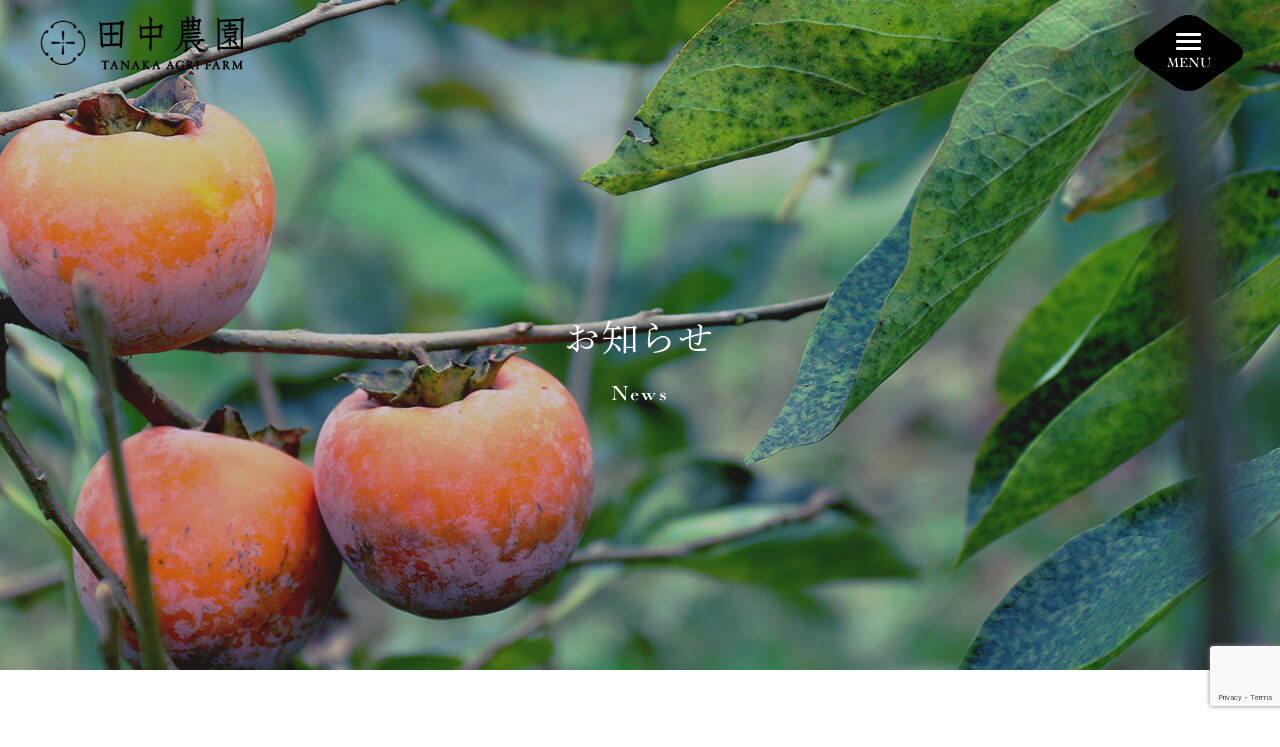

--- FILE ---
content_type: text/html; charset=UTF-8
request_url: https://narafarm-tanaka.com/crop-intro/%E6%9F%BF/
body_size: 8358
content:
<!doctype html>
<html lang="ja">

<head prefix="og: http://ogp.me/ns# fb: http://ogp.me/ns/fb# article: http://ogp.me/ns/article#">
  <meta charset="UTF-8">
  <meta http-equiv="X-UA-Compatible" content="IE=edge">
  <meta name="viewport" content="width=device-width, initial-scale=1, viewport-fit=cover">
  <meta name="format-detection" content="telephone=no">
  <title>奈良・五條の田中農園│量よりも質にこだわる皆様へ。</title><meta name="keywords" content="奈良,五條,柿,トマト,きゅうり,桃太郎,農業,野菜,果物"><meta name="description" content="田中農園は奈良・五條で「多品種・高品質」な柿･トマト・きゅうりを生産しています。水耕・土耕を行い、接ぎ木栽培が得意。栽培方法にこだわった美味しい果物・野菜をお届けします。"><meta property="og:title" content="株式会社田中農園"><meta property="og:description" content="田中農園は奈良・五條で「多品種・高品質」な柿･トマト・きゅうりを生産しています。水耕・土耕を行い、接ぎ木栽培が得意。栽培方法にこだわった美味しい果物・野菜をお届けします。"><meta property="og:url" content="https://narafarm-tanaka.com"><meta property="og:image" content=""><meta property="og:type" content="website"><meta property="og:locale" content="ja_JP">  <link rel="pingback" href="https://narafarm-tanaka.com/xmlrpc.php" />
  <link rel="icon" type="image/x-icon" href="https://narafarm-tanaka.com/wp-content/themes/pluscloud/favicon.ico">

  <!-- Google Tag Manager -->
  <script>
    (function(w, d, s, l, i) {
      w[l] = w[l] || [];
      w[l].push({
        'gtm.start': new Date().getTime(),
        event: 'gtm.js'
      });
      var f = d.getElementsByTagName(s)[0],
        j = d.createElement(s),
        dl = l != 'dataLayer' ? '&l=' + l : '';
      j.async = true;
      j.src =
        'https://www.googletagmanager.com/gtm.js?id=' + i + dl;
      f.parentNode.insertBefore(j, f);
    })(window, document, 'script', 'dataLayer', 'GTM-T8RMFSBH');
  </script>
  <!-- End Google Tag Manager -->

  <title>きゅうり | 株式会社田中農園</title>
<meta name='robots' content='max-image-preview:large' />
<link rel='dns-prefetch' href='//www.googletagmanager.com' />
<link rel="alternate" type="application/rss+xml" title="株式会社田中農園 &raquo; フィード" href="https://narafarm-tanaka.com/feed/" />
<link rel="alternate" title="oEmbed (JSON)" type="application/json+oembed" href="https://narafarm-tanaka.com/wp-json/oembed/1.0/embed?url=https%3A%2F%2Fnarafarm-tanaka.com%2Fcrop-intro%2F%25e6%259f%25bf%2F" />
<link rel="alternate" title="oEmbed (XML)" type="text/xml+oembed" href="https://narafarm-tanaka.com/wp-json/oembed/1.0/embed?url=https%3A%2F%2Fnarafarm-tanaka.com%2Fcrop-intro%2F%25e6%259f%25bf%2F&#038;format=xml" />
<style id='wp-img-auto-sizes-contain-inline-css'>
img:is([sizes=auto i],[sizes^="auto," i]){contain-intrinsic-size:3000px 1500px}
/*# sourceURL=wp-img-auto-sizes-contain-inline-css */
</style>
<style id='wp-emoji-styles-inline-css'>

	img.wp-smiley, img.emoji {
		display: inline !important;
		border: none !important;
		box-shadow: none !important;
		height: 1em !important;
		width: 1em !important;
		margin: 0 0.07em !important;
		vertical-align: -0.1em !important;
		background: none !important;
		padding: 0 !important;
	}
/*# sourceURL=wp-emoji-styles-inline-css */
</style>
<style id='wp-block-library-inline-css'>
:root{--wp-block-synced-color:#7a00df;--wp-block-synced-color--rgb:122,0,223;--wp-bound-block-color:var(--wp-block-synced-color);--wp-editor-canvas-background:#ddd;--wp-admin-theme-color:#007cba;--wp-admin-theme-color--rgb:0,124,186;--wp-admin-theme-color-darker-10:#006ba1;--wp-admin-theme-color-darker-10--rgb:0,107,160.5;--wp-admin-theme-color-darker-20:#005a87;--wp-admin-theme-color-darker-20--rgb:0,90,135;--wp-admin-border-width-focus:2px}@media (min-resolution:192dpi){:root{--wp-admin-border-width-focus:1.5px}}.wp-element-button{cursor:pointer}:root .has-very-light-gray-background-color{background-color:#eee}:root .has-very-dark-gray-background-color{background-color:#313131}:root .has-very-light-gray-color{color:#eee}:root .has-very-dark-gray-color{color:#313131}:root .has-vivid-green-cyan-to-vivid-cyan-blue-gradient-background{background:linear-gradient(135deg,#00d084,#0693e3)}:root .has-purple-crush-gradient-background{background:linear-gradient(135deg,#34e2e4,#4721fb 50%,#ab1dfe)}:root .has-hazy-dawn-gradient-background{background:linear-gradient(135deg,#faaca8,#dad0ec)}:root .has-subdued-olive-gradient-background{background:linear-gradient(135deg,#fafae1,#67a671)}:root .has-atomic-cream-gradient-background{background:linear-gradient(135deg,#fdd79a,#004a59)}:root .has-nightshade-gradient-background{background:linear-gradient(135deg,#330968,#31cdcf)}:root .has-midnight-gradient-background{background:linear-gradient(135deg,#020381,#2874fc)}:root{--wp--preset--font-size--normal:16px;--wp--preset--font-size--huge:42px}.has-regular-font-size{font-size:1em}.has-larger-font-size{font-size:2.625em}.has-normal-font-size{font-size:var(--wp--preset--font-size--normal)}.has-huge-font-size{font-size:var(--wp--preset--font-size--huge)}.has-text-align-center{text-align:center}.has-text-align-left{text-align:left}.has-text-align-right{text-align:right}.has-fit-text{white-space:nowrap!important}#end-resizable-editor-section{display:none}.aligncenter{clear:both}.items-justified-left{justify-content:flex-start}.items-justified-center{justify-content:center}.items-justified-right{justify-content:flex-end}.items-justified-space-between{justify-content:space-between}.screen-reader-text{border:0;clip-path:inset(50%);height:1px;margin:-1px;overflow:hidden;padding:0;position:absolute;width:1px;word-wrap:normal!important}.screen-reader-text:focus{background-color:#ddd;clip-path:none;color:#444;display:block;font-size:1em;height:auto;left:5px;line-height:normal;padding:15px 23px 14px;text-decoration:none;top:5px;width:auto;z-index:100000}html :where(.has-border-color){border-style:solid}html :where([style*=border-top-color]){border-top-style:solid}html :where([style*=border-right-color]){border-right-style:solid}html :where([style*=border-bottom-color]){border-bottom-style:solid}html :where([style*=border-left-color]){border-left-style:solid}html :where([style*=border-width]){border-style:solid}html :where([style*=border-top-width]){border-top-style:solid}html :where([style*=border-right-width]){border-right-style:solid}html :where([style*=border-bottom-width]){border-bottom-style:solid}html :where([style*=border-left-width]){border-left-style:solid}html :where(img[class*=wp-image-]){height:auto;max-width:100%}:where(figure){margin:0 0 1em}html :where(.is-position-sticky){--wp-admin--admin-bar--position-offset:var(--wp-admin--admin-bar--height,0px)}@media screen and (max-width:600px){html :where(.is-position-sticky){--wp-admin--admin-bar--position-offset:0px}}

/*# sourceURL=wp-block-library-inline-css */
</style><style id='global-styles-inline-css'>
:root{--wp--preset--aspect-ratio--square: 1;--wp--preset--aspect-ratio--4-3: 4/3;--wp--preset--aspect-ratio--3-4: 3/4;--wp--preset--aspect-ratio--3-2: 3/2;--wp--preset--aspect-ratio--2-3: 2/3;--wp--preset--aspect-ratio--16-9: 16/9;--wp--preset--aspect-ratio--9-16: 9/16;--wp--preset--color--black: #000000;--wp--preset--color--cyan-bluish-gray: #abb8c3;--wp--preset--color--white: #ffffff;--wp--preset--color--pale-pink: #f78da7;--wp--preset--color--vivid-red: #cf2e2e;--wp--preset--color--luminous-vivid-orange: #ff6900;--wp--preset--color--luminous-vivid-amber: #fcb900;--wp--preset--color--light-green-cyan: #7bdcb5;--wp--preset--color--vivid-green-cyan: #00d084;--wp--preset--color--pale-cyan-blue: #8ed1fc;--wp--preset--color--vivid-cyan-blue: #0693e3;--wp--preset--color--vivid-purple: #9b51e0;--wp--preset--gradient--vivid-cyan-blue-to-vivid-purple: linear-gradient(135deg,rgb(6,147,227) 0%,rgb(155,81,224) 100%);--wp--preset--gradient--light-green-cyan-to-vivid-green-cyan: linear-gradient(135deg,rgb(122,220,180) 0%,rgb(0,208,130) 100%);--wp--preset--gradient--luminous-vivid-amber-to-luminous-vivid-orange: linear-gradient(135deg,rgb(252,185,0) 0%,rgb(255,105,0) 100%);--wp--preset--gradient--luminous-vivid-orange-to-vivid-red: linear-gradient(135deg,rgb(255,105,0) 0%,rgb(207,46,46) 100%);--wp--preset--gradient--very-light-gray-to-cyan-bluish-gray: linear-gradient(135deg,rgb(238,238,238) 0%,rgb(169,184,195) 100%);--wp--preset--gradient--cool-to-warm-spectrum: linear-gradient(135deg,rgb(74,234,220) 0%,rgb(151,120,209) 20%,rgb(207,42,186) 40%,rgb(238,44,130) 60%,rgb(251,105,98) 80%,rgb(254,248,76) 100%);--wp--preset--gradient--blush-light-purple: linear-gradient(135deg,rgb(255,206,236) 0%,rgb(152,150,240) 100%);--wp--preset--gradient--blush-bordeaux: linear-gradient(135deg,rgb(254,205,165) 0%,rgb(254,45,45) 50%,rgb(107,0,62) 100%);--wp--preset--gradient--luminous-dusk: linear-gradient(135deg,rgb(255,203,112) 0%,rgb(199,81,192) 50%,rgb(65,88,208) 100%);--wp--preset--gradient--pale-ocean: linear-gradient(135deg,rgb(255,245,203) 0%,rgb(182,227,212) 50%,rgb(51,167,181) 100%);--wp--preset--gradient--electric-grass: linear-gradient(135deg,rgb(202,248,128) 0%,rgb(113,206,126) 100%);--wp--preset--gradient--midnight: linear-gradient(135deg,rgb(2,3,129) 0%,rgb(40,116,252) 100%);--wp--preset--font-size--small: 13px;--wp--preset--font-size--medium: 20px;--wp--preset--font-size--large: 36px;--wp--preset--font-size--x-large: 42px;--wp--preset--spacing--20: 0.44rem;--wp--preset--spacing--30: 0.67rem;--wp--preset--spacing--40: 1rem;--wp--preset--spacing--50: 1.5rem;--wp--preset--spacing--60: 2.25rem;--wp--preset--spacing--70: 3.38rem;--wp--preset--spacing--80: 5.06rem;--wp--preset--shadow--natural: 6px 6px 9px rgba(0, 0, 0, 0.2);--wp--preset--shadow--deep: 12px 12px 50px rgba(0, 0, 0, 0.4);--wp--preset--shadow--sharp: 6px 6px 0px rgba(0, 0, 0, 0.2);--wp--preset--shadow--outlined: 6px 6px 0px -3px rgb(255, 255, 255), 6px 6px rgb(0, 0, 0);--wp--preset--shadow--crisp: 6px 6px 0px rgb(0, 0, 0);}:where(.is-layout-flex){gap: 0.5em;}:where(.is-layout-grid){gap: 0.5em;}body .is-layout-flex{display: flex;}.is-layout-flex{flex-wrap: wrap;align-items: center;}.is-layout-flex > :is(*, div){margin: 0;}body .is-layout-grid{display: grid;}.is-layout-grid > :is(*, div){margin: 0;}:where(.wp-block-columns.is-layout-flex){gap: 2em;}:where(.wp-block-columns.is-layout-grid){gap: 2em;}:where(.wp-block-post-template.is-layout-flex){gap: 1.25em;}:where(.wp-block-post-template.is-layout-grid){gap: 1.25em;}.has-black-color{color: var(--wp--preset--color--black) !important;}.has-cyan-bluish-gray-color{color: var(--wp--preset--color--cyan-bluish-gray) !important;}.has-white-color{color: var(--wp--preset--color--white) !important;}.has-pale-pink-color{color: var(--wp--preset--color--pale-pink) !important;}.has-vivid-red-color{color: var(--wp--preset--color--vivid-red) !important;}.has-luminous-vivid-orange-color{color: var(--wp--preset--color--luminous-vivid-orange) !important;}.has-luminous-vivid-amber-color{color: var(--wp--preset--color--luminous-vivid-amber) !important;}.has-light-green-cyan-color{color: var(--wp--preset--color--light-green-cyan) !important;}.has-vivid-green-cyan-color{color: var(--wp--preset--color--vivid-green-cyan) !important;}.has-pale-cyan-blue-color{color: var(--wp--preset--color--pale-cyan-blue) !important;}.has-vivid-cyan-blue-color{color: var(--wp--preset--color--vivid-cyan-blue) !important;}.has-vivid-purple-color{color: var(--wp--preset--color--vivid-purple) !important;}.has-black-background-color{background-color: var(--wp--preset--color--black) !important;}.has-cyan-bluish-gray-background-color{background-color: var(--wp--preset--color--cyan-bluish-gray) !important;}.has-white-background-color{background-color: var(--wp--preset--color--white) !important;}.has-pale-pink-background-color{background-color: var(--wp--preset--color--pale-pink) !important;}.has-vivid-red-background-color{background-color: var(--wp--preset--color--vivid-red) !important;}.has-luminous-vivid-orange-background-color{background-color: var(--wp--preset--color--luminous-vivid-orange) !important;}.has-luminous-vivid-amber-background-color{background-color: var(--wp--preset--color--luminous-vivid-amber) !important;}.has-light-green-cyan-background-color{background-color: var(--wp--preset--color--light-green-cyan) !important;}.has-vivid-green-cyan-background-color{background-color: var(--wp--preset--color--vivid-green-cyan) !important;}.has-pale-cyan-blue-background-color{background-color: var(--wp--preset--color--pale-cyan-blue) !important;}.has-vivid-cyan-blue-background-color{background-color: var(--wp--preset--color--vivid-cyan-blue) !important;}.has-vivid-purple-background-color{background-color: var(--wp--preset--color--vivid-purple) !important;}.has-black-border-color{border-color: var(--wp--preset--color--black) !important;}.has-cyan-bluish-gray-border-color{border-color: var(--wp--preset--color--cyan-bluish-gray) !important;}.has-white-border-color{border-color: var(--wp--preset--color--white) !important;}.has-pale-pink-border-color{border-color: var(--wp--preset--color--pale-pink) !important;}.has-vivid-red-border-color{border-color: var(--wp--preset--color--vivid-red) !important;}.has-luminous-vivid-orange-border-color{border-color: var(--wp--preset--color--luminous-vivid-orange) !important;}.has-luminous-vivid-amber-border-color{border-color: var(--wp--preset--color--luminous-vivid-amber) !important;}.has-light-green-cyan-border-color{border-color: var(--wp--preset--color--light-green-cyan) !important;}.has-vivid-green-cyan-border-color{border-color: var(--wp--preset--color--vivid-green-cyan) !important;}.has-pale-cyan-blue-border-color{border-color: var(--wp--preset--color--pale-cyan-blue) !important;}.has-vivid-cyan-blue-border-color{border-color: var(--wp--preset--color--vivid-cyan-blue) !important;}.has-vivid-purple-border-color{border-color: var(--wp--preset--color--vivid-purple) !important;}.has-vivid-cyan-blue-to-vivid-purple-gradient-background{background: var(--wp--preset--gradient--vivid-cyan-blue-to-vivid-purple) !important;}.has-light-green-cyan-to-vivid-green-cyan-gradient-background{background: var(--wp--preset--gradient--light-green-cyan-to-vivid-green-cyan) !important;}.has-luminous-vivid-amber-to-luminous-vivid-orange-gradient-background{background: var(--wp--preset--gradient--luminous-vivid-amber-to-luminous-vivid-orange) !important;}.has-luminous-vivid-orange-to-vivid-red-gradient-background{background: var(--wp--preset--gradient--luminous-vivid-orange-to-vivid-red) !important;}.has-very-light-gray-to-cyan-bluish-gray-gradient-background{background: var(--wp--preset--gradient--very-light-gray-to-cyan-bluish-gray) !important;}.has-cool-to-warm-spectrum-gradient-background{background: var(--wp--preset--gradient--cool-to-warm-spectrum) !important;}.has-blush-light-purple-gradient-background{background: var(--wp--preset--gradient--blush-light-purple) !important;}.has-blush-bordeaux-gradient-background{background: var(--wp--preset--gradient--blush-bordeaux) !important;}.has-luminous-dusk-gradient-background{background: var(--wp--preset--gradient--luminous-dusk) !important;}.has-pale-ocean-gradient-background{background: var(--wp--preset--gradient--pale-ocean) !important;}.has-electric-grass-gradient-background{background: var(--wp--preset--gradient--electric-grass) !important;}.has-midnight-gradient-background{background: var(--wp--preset--gradient--midnight) !important;}.has-small-font-size{font-size: var(--wp--preset--font-size--small) !important;}.has-medium-font-size{font-size: var(--wp--preset--font-size--medium) !important;}.has-large-font-size{font-size: var(--wp--preset--font-size--large) !important;}.has-x-large-font-size{font-size: var(--wp--preset--font-size--x-large) !important;}
/*# sourceURL=global-styles-inline-css */
</style>

<style id='classic-theme-styles-inline-css'>
/*! This file is auto-generated */
.wp-block-button__link{color:#fff;background-color:#32373c;border-radius:9999px;box-shadow:none;text-decoration:none;padding:calc(.667em + 2px) calc(1.333em + 2px);font-size:1.125em}.wp-block-file__button{background:#32373c;color:#fff;text-decoration:none}
/*# sourceURL=/wp-includes/css/classic-themes.min.css */
</style>
<link rel='stylesheet' href='https://narafarm-tanaka.com/wp-content/plugins/contact-form-7/includes/css/styles.css?ver=5.9.3'>
<link rel='stylesheet' href='https://narafarm-tanaka.com/wp-content/plugins/wp-pagenavi/pagenavi-css.css?ver=2.70'>
<link rel='stylesheet' href='https://narafarm-tanaka.com/wp-content/themes/pluscloud/css/style.css?ver=6.9'>
<link rel='stylesheet' href='https://narafarm-tanaka.com/wp-content/themes/pluscloud/css/style_res.css?ver=6.9'>
<link rel='stylesheet' href='https://narafarm-tanaka.com/wp-content/themes/pluscloud/css/page.css?ver=6.9'>
<link rel='stylesheet' href='https://narafarm-tanaka.com/wp-content/themes/pluscloud/css/page_res.css?ver=6.9'>
<link rel='stylesheet' href='https://narafarm-tanaka.com/wp-content/uploads/assets/style2.css?ver=1768818781'>
<script src="https://narafarm-tanaka.com/wp-content/themes/pluscloud/js/jquery.js?ver=6.9" id="jquery-js-js"></script>

<!-- Site Kit によって追加された Google タグ（gtag.js）スニペット -->
<!-- Google アナリティクス スニペット (Site Kit が追加) -->
<script src="https://www.googletagmanager.com/gtag/js?id=GT-5NR32CNR" id="google_gtagjs-js" async></script>
<script id="google_gtagjs-js-after">
window.dataLayer = window.dataLayer || [];function gtag(){dataLayer.push(arguments);}
gtag("set","linker",{"domains":["narafarm-tanaka.com"]});
gtag("js", new Date());
gtag("set", "developer_id.dZTNiMT", true);
gtag("config", "GT-5NR32CNR");
//# sourceURL=google_gtagjs-js-after
</script>
<link rel="https://api.w.org/" href="https://narafarm-tanaka.com/wp-json/" /><link rel="EditURI" type="application/rsd+xml" title="RSD" href="https://narafarm-tanaka.com/xmlrpc.php?rsd" />
<link rel="canonical" href="https://narafarm-tanaka.com/crop-intro/%e6%9f%bf/" />
<link rel='shortlink' href='https://narafarm-tanaka.com/?p=102' />
<meta name="generator" content="Site Kit by Google 1.170.0" />
  <script>
    (function(d) {
      var config = {
          kitId: 'tjg7zoa',
          scriptTimeout: 3000,
          async: true
        },
        h = d.documentElement,
        t = setTimeout(function() {
          h.className = h.className.replace(/\bwf-loading\b/g, "") + " wf-inactive";
        }, config.scriptTimeout),
        tk = d.createElement("script"),
        f = false,
        s = d.getElementsByTagName("script")[0],
        a;
      h.className += " wf-loading";
      tk.src = 'https://use.typekit.net/' + config.kitId + '.js';
      tk.async = true;
      tk.onload = tk.onreadystatechange = function() {
        a = this.readyState;
        if (f || a && a != "complete" && a != "loaded") return;
        f = true;
        clearTimeout(t);
        try {
          Typekit.load(config)
        } catch (e) {}
      };
      s.parentNode.insertBefore(tk, s)
    })(document);
  </script>
  <!-- Global site tag (gtag.js) - Google Analytics -->
  <script async src="https://www.googletagmanager.com/gtag/js?id=G-DRWEJYR24B"></script>
  <script>
    window.dataLayer = window.dataLayer || [];

    function gtag() {
      dataLayer.push(arguments);
    }
    gtag('js', new Date());

    gtag('config', 'G-DRWEJYR24B');
  </script>
  <meta name="google-site-verification" content="M_jkW9mPTC_k_sy0HQxM7SqEvkIUysAtuv8uveTdhWY" />
</head>

<body id="news" class="pages">

  <!-- Google Tag Manager (noscript) -->
  <noscript><iframe src="https://www.googletagmanager.com/ns.html?id=GTM-T8RMFSBH"
      height="0" width="0" style="display:none;visibility:hidden"></iframe></noscript>
  <!-- End Google Tag Manager (noscript) -->

  <div id="wrapper">
    <header id="header">
      <h1 id="top"><a href="https://narafarm-tanaka.com"><img src="https://narafarm-tanaka.com/wp-content/themes/pluscloud/images/header/h_logo.png" alt="TANAKA AGRI FARM" width="208"></a></h1>
      <div class="icon-menu">
        <div class="hamburger"><span></span><span></span><span></span></div>
        <p class="en">MENU</p>
      </div>
      <div class="menu">
        <ul id="gnavi">
          <li><a href="https://narafarm-tanaka.com">HOME</a></li>
          <li><a href="https://narafarm-tanaka.com/news/">お知らせ</a></li>
          <li><a href="https://narafarm-tanaka.com/about/">田中農園について</a></li>
          <li><a href="https://narafarm-tanaka.com/quality/">作物について</a></li>
          <li><a href="https://narafarm-tanaka.com/staff/">生産者紹介</a></li>
          <li><a href="https://narafarm-tanaka.com/recruit/">求人案内</a></li>
          <li><a href="https://narafarm-tanaka.com/contact/">お問い合わせ</a></li>
        </ul>
      </div>
    </header>
    <!-- main start -->
    <main id="main"><div id="top_info">
  <div class="inner">
    <h2>お知らせ<span>News</span></h2>
  </div>
</div>

<!-- content start -->
<div id="content">
  <div id="news-box">
    <ul class="filter_list">
  <li>
    <p class="title">Category</p>
    <div class="select-box">
      <select name="archive-dropdown" onchange="document.location.href=this.options[this.selectedIndex].value;" class="select_box" id="category_select">
        <option value="" disabled selected>
        カテゴリー        </option>
        <option id="未分類"  value="https://narafarm-tanaka.com/category/uncategorized/">未分類</option>       </select>
    </div>
  </li>
  <li>
    <p class="title">Archive</p>
    <div class="select-box">
      <select name="archive-dropdown" onchange="document.location.href=this.options[this.selectedIndex].value;" class="select_box" id="date_select">
        <option value="" disabled selected>
        過去の記事一覧        </option>
        	<option value='https://narafarm-tanaka.com/2024/01/'> 2024.1 &nbsp;(1)</option>
	<option value='https://narafarm-tanaka.com/2023/03/'> 2023.3 &nbsp;(1)</option>
	<option value='https://narafarm-tanaka.com/2021/12/'> 2021.12 &nbsp;(1)</option>
	<option value='https://narafarm-tanaka.com/2021/11/'> 2021.11 &nbsp;(1)</option>
	<option value='https://narafarm-tanaka.com/2021/09/'> 2021.9 &nbsp;(1)</option>
	<option value='https://narafarm-tanaka.com/2021/01/'> 2021.1 &nbsp;(1)</option>
	<option value='https://narafarm-tanaka.com/2020/12/'> 2020.12 &nbsp;(1)</option>
      </select>
    </div>
  </li>
</ul>
    <div id="news-detail">
      <div class="inner">
        <div class="news-content">
          <dl class="news-title">
            <dt>2020.10.13<span class="cate">お知らせ</span></dt>
            <dd>
              きゅうり            </dd>
          </dl>
          <div class="section">
            <p>田中農園のきゅうりは、９月から１１月にかけて美味しい実をつけます。</p>
<p>夏ではなく、秋にとる胡瓜のおいしさはやはり「味の繊細さ」です。</p>
<p>夏も終わり少し肌寒くなってくる早朝の朝どりきゅうりは、皮も薄くパリッとしています。</p>
<p>歯切れもよく、甘みが感じられます。</p>
          </div>
        </div>
        <ul class="news-back">
                    <li class="back_btn"><a href="https://narafarm-tanaka.com/news/">List</a></li>
          <li class="next_btn"><a href="https://narafarm-tanaka.com/crop-intro/%e6%9f%bf-2/" rel="next" class="next">Next</a></li>        </ul>
      </div>
    </div>
  </div>
</div>
<!-- content end -->
</main>
<!-- main end -->
<footer id="footer">
  <div class="footer-information">
    <div class="inner">
      <p class="f-logo"><a href="https://narafarm-tanaka.com"><img src="https://narafarm-tanaka.com/wp-content/themes/pluscloud/images/footer/f_logo.png" alt="TANAKA AGRI FARM" width="98"></a></p>
      <p class="f-add">〒637-0037 奈良県五條市野原中2丁目8ｰ45</p>
      <p class="f-phone"><a href="tel:0747222567">TEL 0747-22-2567</a></p>
    </div>
  </div>
  <address>Copyright &copy; TANAKA AGRI FARM all rights reserved.</address>
</footer>
</div>
<script type="speculationrules">
{"prefetch":[{"source":"document","where":{"and":[{"href_matches":"/*"},{"not":{"href_matches":["/wp-*.php","/wp-admin/*","/wp-content/uploads/*","/wp-content/*","/wp-content/plugins/*","/wp-content/themes/pluscloud/*","/*\\?(.+)"]}},{"not":{"selector_matches":"a[rel~=\"nofollow\"]"}},{"not":{"selector_matches":".no-prefetch, .no-prefetch a"}}]},"eagerness":"conservative"}]}
</script>
<script src="https://narafarm-tanaka.com/wp-content/plugins/contact-form-7/includes/swv/js/index.js?ver=5.9.3" id="swv-js"></script>
<script id="contact-form-7-js-extra">
var wpcf7 = {"api":{"root":"https://narafarm-tanaka.com/wp-json/","namespace":"contact-form-7/v1"}};
//# sourceURL=contact-form-7-js-extra
</script>
<script src="https://narafarm-tanaka.com/wp-content/plugins/contact-form-7/includes/js/index.js?ver=5.9.3" id="contact-form-7-js"></script>
<script src="https://narafarm-tanaka.com/wp-content/themes/pluscloud/js/jquery.scroll.js?ver=6.9" id="scroll-js-js"></script>
<script src="https://narafarm-tanaka.com/wp-content/themes/pluscloud/js/common.js?ver=6.9" id="common-js-js"></script>
<script src="https://www.google.com/recaptcha/api.js?render=6Ld2KiUeAAAAAMgKbXQIZmZvA_hjxcmIX-QnoxsF&amp;ver=3.0" id="google-recaptcha-js"></script>
<script src="https://narafarm-tanaka.com/wp-includes/js/dist/vendor/wp-polyfill.min.js?ver=3.15.0" id="wp-polyfill-js"></script>
<script id="wpcf7-recaptcha-js-extra">
var wpcf7_recaptcha = {"sitekey":"6Ld2KiUeAAAAAMgKbXQIZmZvA_hjxcmIX-QnoxsF","actions":{"homepage":"homepage","contactform":"contactform"}};
//# sourceURL=wpcf7-recaptcha-js-extra
</script>
<script src="https://narafarm-tanaka.com/wp-content/plugins/contact-form-7/modules/recaptcha/index.js?ver=5.9.3" id="wpcf7-recaptcha-js"></script>
<script id="wp-emoji-settings" type="application/json">
{"baseUrl":"https://s.w.org/images/core/emoji/17.0.2/72x72/","ext":".png","svgUrl":"https://s.w.org/images/core/emoji/17.0.2/svg/","svgExt":".svg","source":{"concatemoji":"https://narafarm-tanaka.com/wp-includes/js/wp-emoji-release.min.js?ver=6.9"}}
</script>
<script type="module">
/*! This file is auto-generated */
const a=JSON.parse(document.getElementById("wp-emoji-settings").textContent),o=(window._wpemojiSettings=a,"wpEmojiSettingsSupports"),s=["flag","emoji"];function i(e){try{var t={supportTests:e,timestamp:(new Date).valueOf()};sessionStorage.setItem(o,JSON.stringify(t))}catch(e){}}function c(e,t,n){e.clearRect(0,0,e.canvas.width,e.canvas.height),e.fillText(t,0,0);t=new Uint32Array(e.getImageData(0,0,e.canvas.width,e.canvas.height).data);e.clearRect(0,0,e.canvas.width,e.canvas.height),e.fillText(n,0,0);const a=new Uint32Array(e.getImageData(0,0,e.canvas.width,e.canvas.height).data);return t.every((e,t)=>e===a[t])}function p(e,t){e.clearRect(0,0,e.canvas.width,e.canvas.height),e.fillText(t,0,0);var n=e.getImageData(16,16,1,1);for(let e=0;e<n.data.length;e++)if(0!==n.data[e])return!1;return!0}function u(e,t,n,a){switch(t){case"flag":return n(e,"\ud83c\udff3\ufe0f\u200d\u26a7\ufe0f","\ud83c\udff3\ufe0f\u200b\u26a7\ufe0f")?!1:!n(e,"\ud83c\udde8\ud83c\uddf6","\ud83c\udde8\u200b\ud83c\uddf6")&&!n(e,"\ud83c\udff4\udb40\udc67\udb40\udc62\udb40\udc65\udb40\udc6e\udb40\udc67\udb40\udc7f","\ud83c\udff4\u200b\udb40\udc67\u200b\udb40\udc62\u200b\udb40\udc65\u200b\udb40\udc6e\u200b\udb40\udc67\u200b\udb40\udc7f");case"emoji":return!a(e,"\ud83e\u1fac8")}return!1}function f(e,t,n,a){let r;const o=(r="undefined"!=typeof WorkerGlobalScope&&self instanceof WorkerGlobalScope?new OffscreenCanvas(300,150):document.createElement("canvas")).getContext("2d",{willReadFrequently:!0}),s=(o.textBaseline="top",o.font="600 32px Arial",{});return e.forEach(e=>{s[e]=t(o,e,n,a)}),s}function r(e){var t=document.createElement("script");t.src=e,t.defer=!0,document.head.appendChild(t)}a.supports={everything:!0,everythingExceptFlag:!0},new Promise(t=>{let n=function(){try{var e=JSON.parse(sessionStorage.getItem(o));if("object"==typeof e&&"number"==typeof e.timestamp&&(new Date).valueOf()<e.timestamp+604800&&"object"==typeof e.supportTests)return e.supportTests}catch(e){}return null}();if(!n){if("undefined"!=typeof Worker&&"undefined"!=typeof OffscreenCanvas&&"undefined"!=typeof URL&&URL.createObjectURL&&"undefined"!=typeof Blob)try{var e="postMessage("+f.toString()+"("+[JSON.stringify(s),u.toString(),c.toString(),p.toString()].join(",")+"));",a=new Blob([e],{type:"text/javascript"});const r=new Worker(URL.createObjectURL(a),{name:"wpTestEmojiSupports"});return void(r.onmessage=e=>{i(n=e.data),r.terminate(),t(n)})}catch(e){}i(n=f(s,u,c,p))}t(n)}).then(e=>{for(const n in e)a.supports[n]=e[n],a.supports.everything=a.supports.everything&&a.supports[n],"flag"!==n&&(a.supports.everythingExceptFlag=a.supports.everythingExceptFlag&&a.supports[n]);var t;a.supports.everythingExceptFlag=a.supports.everythingExceptFlag&&!a.supports.flag,a.supports.everything||((t=a.source||{}).concatemoji?r(t.concatemoji):t.wpemoji&&t.twemoji&&(r(t.twemoji),r(t.wpemoji)))});
//# sourceURL=https://narafarm-tanaka.com/wp-includes/js/wp-emoji-loader.min.js
</script>
</body></html>

--- FILE ---
content_type: text/html; charset=utf-8
request_url: https://www.google.com/recaptcha/api2/anchor?ar=1&k=6Ld2KiUeAAAAAMgKbXQIZmZvA_hjxcmIX-QnoxsF&co=aHR0cHM6Ly9uYXJhZmFybS10YW5ha2EuY29tOjQ0Mw..&hl=en&v=PoyoqOPhxBO7pBk68S4YbpHZ&size=invisible&anchor-ms=20000&execute-ms=30000&cb=r9nb4avuq517
body_size: 48662
content:
<!DOCTYPE HTML><html dir="ltr" lang="en"><head><meta http-equiv="Content-Type" content="text/html; charset=UTF-8">
<meta http-equiv="X-UA-Compatible" content="IE=edge">
<title>reCAPTCHA</title>
<style type="text/css">
/* cyrillic-ext */
@font-face {
  font-family: 'Roboto';
  font-style: normal;
  font-weight: 400;
  font-stretch: 100%;
  src: url(//fonts.gstatic.com/s/roboto/v48/KFO7CnqEu92Fr1ME7kSn66aGLdTylUAMa3GUBHMdazTgWw.woff2) format('woff2');
  unicode-range: U+0460-052F, U+1C80-1C8A, U+20B4, U+2DE0-2DFF, U+A640-A69F, U+FE2E-FE2F;
}
/* cyrillic */
@font-face {
  font-family: 'Roboto';
  font-style: normal;
  font-weight: 400;
  font-stretch: 100%;
  src: url(//fonts.gstatic.com/s/roboto/v48/KFO7CnqEu92Fr1ME7kSn66aGLdTylUAMa3iUBHMdazTgWw.woff2) format('woff2');
  unicode-range: U+0301, U+0400-045F, U+0490-0491, U+04B0-04B1, U+2116;
}
/* greek-ext */
@font-face {
  font-family: 'Roboto';
  font-style: normal;
  font-weight: 400;
  font-stretch: 100%;
  src: url(//fonts.gstatic.com/s/roboto/v48/KFO7CnqEu92Fr1ME7kSn66aGLdTylUAMa3CUBHMdazTgWw.woff2) format('woff2');
  unicode-range: U+1F00-1FFF;
}
/* greek */
@font-face {
  font-family: 'Roboto';
  font-style: normal;
  font-weight: 400;
  font-stretch: 100%;
  src: url(//fonts.gstatic.com/s/roboto/v48/KFO7CnqEu92Fr1ME7kSn66aGLdTylUAMa3-UBHMdazTgWw.woff2) format('woff2');
  unicode-range: U+0370-0377, U+037A-037F, U+0384-038A, U+038C, U+038E-03A1, U+03A3-03FF;
}
/* math */
@font-face {
  font-family: 'Roboto';
  font-style: normal;
  font-weight: 400;
  font-stretch: 100%;
  src: url(//fonts.gstatic.com/s/roboto/v48/KFO7CnqEu92Fr1ME7kSn66aGLdTylUAMawCUBHMdazTgWw.woff2) format('woff2');
  unicode-range: U+0302-0303, U+0305, U+0307-0308, U+0310, U+0312, U+0315, U+031A, U+0326-0327, U+032C, U+032F-0330, U+0332-0333, U+0338, U+033A, U+0346, U+034D, U+0391-03A1, U+03A3-03A9, U+03B1-03C9, U+03D1, U+03D5-03D6, U+03F0-03F1, U+03F4-03F5, U+2016-2017, U+2034-2038, U+203C, U+2040, U+2043, U+2047, U+2050, U+2057, U+205F, U+2070-2071, U+2074-208E, U+2090-209C, U+20D0-20DC, U+20E1, U+20E5-20EF, U+2100-2112, U+2114-2115, U+2117-2121, U+2123-214F, U+2190, U+2192, U+2194-21AE, U+21B0-21E5, U+21F1-21F2, U+21F4-2211, U+2213-2214, U+2216-22FF, U+2308-230B, U+2310, U+2319, U+231C-2321, U+2336-237A, U+237C, U+2395, U+239B-23B7, U+23D0, U+23DC-23E1, U+2474-2475, U+25AF, U+25B3, U+25B7, U+25BD, U+25C1, U+25CA, U+25CC, U+25FB, U+266D-266F, U+27C0-27FF, U+2900-2AFF, U+2B0E-2B11, U+2B30-2B4C, U+2BFE, U+3030, U+FF5B, U+FF5D, U+1D400-1D7FF, U+1EE00-1EEFF;
}
/* symbols */
@font-face {
  font-family: 'Roboto';
  font-style: normal;
  font-weight: 400;
  font-stretch: 100%;
  src: url(//fonts.gstatic.com/s/roboto/v48/KFO7CnqEu92Fr1ME7kSn66aGLdTylUAMaxKUBHMdazTgWw.woff2) format('woff2');
  unicode-range: U+0001-000C, U+000E-001F, U+007F-009F, U+20DD-20E0, U+20E2-20E4, U+2150-218F, U+2190, U+2192, U+2194-2199, U+21AF, U+21E6-21F0, U+21F3, U+2218-2219, U+2299, U+22C4-22C6, U+2300-243F, U+2440-244A, U+2460-24FF, U+25A0-27BF, U+2800-28FF, U+2921-2922, U+2981, U+29BF, U+29EB, U+2B00-2BFF, U+4DC0-4DFF, U+FFF9-FFFB, U+10140-1018E, U+10190-1019C, U+101A0, U+101D0-101FD, U+102E0-102FB, U+10E60-10E7E, U+1D2C0-1D2D3, U+1D2E0-1D37F, U+1F000-1F0FF, U+1F100-1F1AD, U+1F1E6-1F1FF, U+1F30D-1F30F, U+1F315, U+1F31C, U+1F31E, U+1F320-1F32C, U+1F336, U+1F378, U+1F37D, U+1F382, U+1F393-1F39F, U+1F3A7-1F3A8, U+1F3AC-1F3AF, U+1F3C2, U+1F3C4-1F3C6, U+1F3CA-1F3CE, U+1F3D4-1F3E0, U+1F3ED, U+1F3F1-1F3F3, U+1F3F5-1F3F7, U+1F408, U+1F415, U+1F41F, U+1F426, U+1F43F, U+1F441-1F442, U+1F444, U+1F446-1F449, U+1F44C-1F44E, U+1F453, U+1F46A, U+1F47D, U+1F4A3, U+1F4B0, U+1F4B3, U+1F4B9, U+1F4BB, U+1F4BF, U+1F4C8-1F4CB, U+1F4D6, U+1F4DA, U+1F4DF, U+1F4E3-1F4E6, U+1F4EA-1F4ED, U+1F4F7, U+1F4F9-1F4FB, U+1F4FD-1F4FE, U+1F503, U+1F507-1F50B, U+1F50D, U+1F512-1F513, U+1F53E-1F54A, U+1F54F-1F5FA, U+1F610, U+1F650-1F67F, U+1F687, U+1F68D, U+1F691, U+1F694, U+1F698, U+1F6AD, U+1F6B2, U+1F6B9-1F6BA, U+1F6BC, U+1F6C6-1F6CF, U+1F6D3-1F6D7, U+1F6E0-1F6EA, U+1F6F0-1F6F3, U+1F6F7-1F6FC, U+1F700-1F7FF, U+1F800-1F80B, U+1F810-1F847, U+1F850-1F859, U+1F860-1F887, U+1F890-1F8AD, U+1F8B0-1F8BB, U+1F8C0-1F8C1, U+1F900-1F90B, U+1F93B, U+1F946, U+1F984, U+1F996, U+1F9E9, U+1FA00-1FA6F, U+1FA70-1FA7C, U+1FA80-1FA89, U+1FA8F-1FAC6, U+1FACE-1FADC, U+1FADF-1FAE9, U+1FAF0-1FAF8, U+1FB00-1FBFF;
}
/* vietnamese */
@font-face {
  font-family: 'Roboto';
  font-style: normal;
  font-weight: 400;
  font-stretch: 100%;
  src: url(//fonts.gstatic.com/s/roboto/v48/KFO7CnqEu92Fr1ME7kSn66aGLdTylUAMa3OUBHMdazTgWw.woff2) format('woff2');
  unicode-range: U+0102-0103, U+0110-0111, U+0128-0129, U+0168-0169, U+01A0-01A1, U+01AF-01B0, U+0300-0301, U+0303-0304, U+0308-0309, U+0323, U+0329, U+1EA0-1EF9, U+20AB;
}
/* latin-ext */
@font-face {
  font-family: 'Roboto';
  font-style: normal;
  font-weight: 400;
  font-stretch: 100%;
  src: url(//fonts.gstatic.com/s/roboto/v48/KFO7CnqEu92Fr1ME7kSn66aGLdTylUAMa3KUBHMdazTgWw.woff2) format('woff2');
  unicode-range: U+0100-02BA, U+02BD-02C5, U+02C7-02CC, U+02CE-02D7, U+02DD-02FF, U+0304, U+0308, U+0329, U+1D00-1DBF, U+1E00-1E9F, U+1EF2-1EFF, U+2020, U+20A0-20AB, U+20AD-20C0, U+2113, U+2C60-2C7F, U+A720-A7FF;
}
/* latin */
@font-face {
  font-family: 'Roboto';
  font-style: normal;
  font-weight: 400;
  font-stretch: 100%;
  src: url(//fonts.gstatic.com/s/roboto/v48/KFO7CnqEu92Fr1ME7kSn66aGLdTylUAMa3yUBHMdazQ.woff2) format('woff2');
  unicode-range: U+0000-00FF, U+0131, U+0152-0153, U+02BB-02BC, U+02C6, U+02DA, U+02DC, U+0304, U+0308, U+0329, U+2000-206F, U+20AC, U+2122, U+2191, U+2193, U+2212, U+2215, U+FEFF, U+FFFD;
}
/* cyrillic-ext */
@font-face {
  font-family: 'Roboto';
  font-style: normal;
  font-weight: 500;
  font-stretch: 100%;
  src: url(//fonts.gstatic.com/s/roboto/v48/KFO7CnqEu92Fr1ME7kSn66aGLdTylUAMa3GUBHMdazTgWw.woff2) format('woff2');
  unicode-range: U+0460-052F, U+1C80-1C8A, U+20B4, U+2DE0-2DFF, U+A640-A69F, U+FE2E-FE2F;
}
/* cyrillic */
@font-face {
  font-family: 'Roboto';
  font-style: normal;
  font-weight: 500;
  font-stretch: 100%;
  src: url(//fonts.gstatic.com/s/roboto/v48/KFO7CnqEu92Fr1ME7kSn66aGLdTylUAMa3iUBHMdazTgWw.woff2) format('woff2');
  unicode-range: U+0301, U+0400-045F, U+0490-0491, U+04B0-04B1, U+2116;
}
/* greek-ext */
@font-face {
  font-family: 'Roboto';
  font-style: normal;
  font-weight: 500;
  font-stretch: 100%;
  src: url(//fonts.gstatic.com/s/roboto/v48/KFO7CnqEu92Fr1ME7kSn66aGLdTylUAMa3CUBHMdazTgWw.woff2) format('woff2');
  unicode-range: U+1F00-1FFF;
}
/* greek */
@font-face {
  font-family: 'Roboto';
  font-style: normal;
  font-weight: 500;
  font-stretch: 100%;
  src: url(//fonts.gstatic.com/s/roboto/v48/KFO7CnqEu92Fr1ME7kSn66aGLdTylUAMa3-UBHMdazTgWw.woff2) format('woff2');
  unicode-range: U+0370-0377, U+037A-037F, U+0384-038A, U+038C, U+038E-03A1, U+03A3-03FF;
}
/* math */
@font-face {
  font-family: 'Roboto';
  font-style: normal;
  font-weight: 500;
  font-stretch: 100%;
  src: url(//fonts.gstatic.com/s/roboto/v48/KFO7CnqEu92Fr1ME7kSn66aGLdTylUAMawCUBHMdazTgWw.woff2) format('woff2');
  unicode-range: U+0302-0303, U+0305, U+0307-0308, U+0310, U+0312, U+0315, U+031A, U+0326-0327, U+032C, U+032F-0330, U+0332-0333, U+0338, U+033A, U+0346, U+034D, U+0391-03A1, U+03A3-03A9, U+03B1-03C9, U+03D1, U+03D5-03D6, U+03F0-03F1, U+03F4-03F5, U+2016-2017, U+2034-2038, U+203C, U+2040, U+2043, U+2047, U+2050, U+2057, U+205F, U+2070-2071, U+2074-208E, U+2090-209C, U+20D0-20DC, U+20E1, U+20E5-20EF, U+2100-2112, U+2114-2115, U+2117-2121, U+2123-214F, U+2190, U+2192, U+2194-21AE, U+21B0-21E5, U+21F1-21F2, U+21F4-2211, U+2213-2214, U+2216-22FF, U+2308-230B, U+2310, U+2319, U+231C-2321, U+2336-237A, U+237C, U+2395, U+239B-23B7, U+23D0, U+23DC-23E1, U+2474-2475, U+25AF, U+25B3, U+25B7, U+25BD, U+25C1, U+25CA, U+25CC, U+25FB, U+266D-266F, U+27C0-27FF, U+2900-2AFF, U+2B0E-2B11, U+2B30-2B4C, U+2BFE, U+3030, U+FF5B, U+FF5D, U+1D400-1D7FF, U+1EE00-1EEFF;
}
/* symbols */
@font-face {
  font-family: 'Roboto';
  font-style: normal;
  font-weight: 500;
  font-stretch: 100%;
  src: url(//fonts.gstatic.com/s/roboto/v48/KFO7CnqEu92Fr1ME7kSn66aGLdTylUAMaxKUBHMdazTgWw.woff2) format('woff2');
  unicode-range: U+0001-000C, U+000E-001F, U+007F-009F, U+20DD-20E0, U+20E2-20E4, U+2150-218F, U+2190, U+2192, U+2194-2199, U+21AF, U+21E6-21F0, U+21F3, U+2218-2219, U+2299, U+22C4-22C6, U+2300-243F, U+2440-244A, U+2460-24FF, U+25A0-27BF, U+2800-28FF, U+2921-2922, U+2981, U+29BF, U+29EB, U+2B00-2BFF, U+4DC0-4DFF, U+FFF9-FFFB, U+10140-1018E, U+10190-1019C, U+101A0, U+101D0-101FD, U+102E0-102FB, U+10E60-10E7E, U+1D2C0-1D2D3, U+1D2E0-1D37F, U+1F000-1F0FF, U+1F100-1F1AD, U+1F1E6-1F1FF, U+1F30D-1F30F, U+1F315, U+1F31C, U+1F31E, U+1F320-1F32C, U+1F336, U+1F378, U+1F37D, U+1F382, U+1F393-1F39F, U+1F3A7-1F3A8, U+1F3AC-1F3AF, U+1F3C2, U+1F3C4-1F3C6, U+1F3CA-1F3CE, U+1F3D4-1F3E0, U+1F3ED, U+1F3F1-1F3F3, U+1F3F5-1F3F7, U+1F408, U+1F415, U+1F41F, U+1F426, U+1F43F, U+1F441-1F442, U+1F444, U+1F446-1F449, U+1F44C-1F44E, U+1F453, U+1F46A, U+1F47D, U+1F4A3, U+1F4B0, U+1F4B3, U+1F4B9, U+1F4BB, U+1F4BF, U+1F4C8-1F4CB, U+1F4D6, U+1F4DA, U+1F4DF, U+1F4E3-1F4E6, U+1F4EA-1F4ED, U+1F4F7, U+1F4F9-1F4FB, U+1F4FD-1F4FE, U+1F503, U+1F507-1F50B, U+1F50D, U+1F512-1F513, U+1F53E-1F54A, U+1F54F-1F5FA, U+1F610, U+1F650-1F67F, U+1F687, U+1F68D, U+1F691, U+1F694, U+1F698, U+1F6AD, U+1F6B2, U+1F6B9-1F6BA, U+1F6BC, U+1F6C6-1F6CF, U+1F6D3-1F6D7, U+1F6E0-1F6EA, U+1F6F0-1F6F3, U+1F6F7-1F6FC, U+1F700-1F7FF, U+1F800-1F80B, U+1F810-1F847, U+1F850-1F859, U+1F860-1F887, U+1F890-1F8AD, U+1F8B0-1F8BB, U+1F8C0-1F8C1, U+1F900-1F90B, U+1F93B, U+1F946, U+1F984, U+1F996, U+1F9E9, U+1FA00-1FA6F, U+1FA70-1FA7C, U+1FA80-1FA89, U+1FA8F-1FAC6, U+1FACE-1FADC, U+1FADF-1FAE9, U+1FAF0-1FAF8, U+1FB00-1FBFF;
}
/* vietnamese */
@font-face {
  font-family: 'Roboto';
  font-style: normal;
  font-weight: 500;
  font-stretch: 100%;
  src: url(//fonts.gstatic.com/s/roboto/v48/KFO7CnqEu92Fr1ME7kSn66aGLdTylUAMa3OUBHMdazTgWw.woff2) format('woff2');
  unicode-range: U+0102-0103, U+0110-0111, U+0128-0129, U+0168-0169, U+01A0-01A1, U+01AF-01B0, U+0300-0301, U+0303-0304, U+0308-0309, U+0323, U+0329, U+1EA0-1EF9, U+20AB;
}
/* latin-ext */
@font-face {
  font-family: 'Roboto';
  font-style: normal;
  font-weight: 500;
  font-stretch: 100%;
  src: url(//fonts.gstatic.com/s/roboto/v48/KFO7CnqEu92Fr1ME7kSn66aGLdTylUAMa3KUBHMdazTgWw.woff2) format('woff2');
  unicode-range: U+0100-02BA, U+02BD-02C5, U+02C7-02CC, U+02CE-02D7, U+02DD-02FF, U+0304, U+0308, U+0329, U+1D00-1DBF, U+1E00-1E9F, U+1EF2-1EFF, U+2020, U+20A0-20AB, U+20AD-20C0, U+2113, U+2C60-2C7F, U+A720-A7FF;
}
/* latin */
@font-face {
  font-family: 'Roboto';
  font-style: normal;
  font-weight: 500;
  font-stretch: 100%;
  src: url(//fonts.gstatic.com/s/roboto/v48/KFO7CnqEu92Fr1ME7kSn66aGLdTylUAMa3yUBHMdazQ.woff2) format('woff2');
  unicode-range: U+0000-00FF, U+0131, U+0152-0153, U+02BB-02BC, U+02C6, U+02DA, U+02DC, U+0304, U+0308, U+0329, U+2000-206F, U+20AC, U+2122, U+2191, U+2193, U+2212, U+2215, U+FEFF, U+FFFD;
}
/* cyrillic-ext */
@font-face {
  font-family: 'Roboto';
  font-style: normal;
  font-weight: 900;
  font-stretch: 100%;
  src: url(//fonts.gstatic.com/s/roboto/v48/KFO7CnqEu92Fr1ME7kSn66aGLdTylUAMa3GUBHMdazTgWw.woff2) format('woff2');
  unicode-range: U+0460-052F, U+1C80-1C8A, U+20B4, U+2DE0-2DFF, U+A640-A69F, U+FE2E-FE2F;
}
/* cyrillic */
@font-face {
  font-family: 'Roboto';
  font-style: normal;
  font-weight: 900;
  font-stretch: 100%;
  src: url(//fonts.gstatic.com/s/roboto/v48/KFO7CnqEu92Fr1ME7kSn66aGLdTylUAMa3iUBHMdazTgWw.woff2) format('woff2');
  unicode-range: U+0301, U+0400-045F, U+0490-0491, U+04B0-04B1, U+2116;
}
/* greek-ext */
@font-face {
  font-family: 'Roboto';
  font-style: normal;
  font-weight: 900;
  font-stretch: 100%;
  src: url(//fonts.gstatic.com/s/roboto/v48/KFO7CnqEu92Fr1ME7kSn66aGLdTylUAMa3CUBHMdazTgWw.woff2) format('woff2');
  unicode-range: U+1F00-1FFF;
}
/* greek */
@font-face {
  font-family: 'Roboto';
  font-style: normal;
  font-weight: 900;
  font-stretch: 100%;
  src: url(//fonts.gstatic.com/s/roboto/v48/KFO7CnqEu92Fr1ME7kSn66aGLdTylUAMa3-UBHMdazTgWw.woff2) format('woff2');
  unicode-range: U+0370-0377, U+037A-037F, U+0384-038A, U+038C, U+038E-03A1, U+03A3-03FF;
}
/* math */
@font-face {
  font-family: 'Roboto';
  font-style: normal;
  font-weight: 900;
  font-stretch: 100%;
  src: url(//fonts.gstatic.com/s/roboto/v48/KFO7CnqEu92Fr1ME7kSn66aGLdTylUAMawCUBHMdazTgWw.woff2) format('woff2');
  unicode-range: U+0302-0303, U+0305, U+0307-0308, U+0310, U+0312, U+0315, U+031A, U+0326-0327, U+032C, U+032F-0330, U+0332-0333, U+0338, U+033A, U+0346, U+034D, U+0391-03A1, U+03A3-03A9, U+03B1-03C9, U+03D1, U+03D5-03D6, U+03F0-03F1, U+03F4-03F5, U+2016-2017, U+2034-2038, U+203C, U+2040, U+2043, U+2047, U+2050, U+2057, U+205F, U+2070-2071, U+2074-208E, U+2090-209C, U+20D0-20DC, U+20E1, U+20E5-20EF, U+2100-2112, U+2114-2115, U+2117-2121, U+2123-214F, U+2190, U+2192, U+2194-21AE, U+21B0-21E5, U+21F1-21F2, U+21F4-2211, U+2213-2214, U+2216-22FF, U+2308-230B, U+2310, U+2319, U+231C-2321, U+2336-237A, U+237C, U+2395, U+239B-23B7, U+23D0, U+23DC-23E1, U+2474-2475, U+25AF, U+25B3, U+25B7, U+25BD, U+25C1, U+25CA, U+25CC, U+25FB, U+266D-266F, U+27C0-27FF, U+2900-2AFF, U+2B0E-2B11, U+2B30-2B4C, U+2BFE, U+3030, U+FF5B, U+FF5D, U+1D400-1D7FF, U+1EE00-1EEFF;
}
/* symbols */
@font-face {
  font-family: 'Roboto';
  font-style: normal;
  font-weight: 900;
  font-stretch: 100%;
  src: url(//fonts.gstatic.com/s/roboto/v48/KFO7CnqEu92Fr1ME7kSn66aGLdTylUAMaxKUBHMdazTgWw.woff2) format('woff2');
  unicode-range: U+0001-000C, U+000E-001F, U+007F-009F, U+20DD-20E0, U+20E2-20E4, U+2150-218F, U+2190, U+2192, U+2194-2199, U+21AF, U+21E6-21F0, U+21F3, U+2218-2219, U+2299, U+22C4-22C6, U+2300-243F, U+2440-244A, U+2460-24FF, U+25A0-27BF, U+2800-28FF, U+2921-2922, U+2981, U+29BF, U+29EB, U+2B00-2BFF, U+4DC0-4DFF, U+FFF9-FFFB, U+10140-1018E, U+10190-1019C, U+101A0, U+101D0-101FD, U+102E0-102FB, U+10E60-10E7E, U+1D2C0-1D2D3, U+1D2E0-1D37F, U+1F000-1F0FF, U+1F100-1F1AD, U+1F1E6-1F1FF, U+1F30D-1F30F, U+1F315, U+1F31C, U+1F31E, U+1F320-1F32C, U+1F336, U+1F378, U+1F37D, U+1F382, U+1F393-1F39F, U+1F3A7-1F3A8, U+1F3AC-1F3AF, U+1F3C2, U+1F3C4-1F3C6, U+1F3CA-1F3CE, U+1F3D4-1F3E0, U+1F3ED, U+1F3F1-1F3F3, U+1F3F5-1F3F7, U+1F408, U+1F415, U+1F41F, U+1F426, U+1F43F, U+1F441-1F442, U+1F444, U+1F446-1F449, U+1F44C-1F44E, U+1F453, U+1F46A, U+1F47D, U+1F4A3, U+1F4B0, U+1F4B3, U+1F4B9, U+1F4BB, U+1F4BF, U+1F4C8-1F4CB, U+1F4D6, U+1F4DA, U+1F4DF, U+1F4E3-1F4E6, U+1F4EA-1F4ED, U+1F4F7, U+1F4F9-1F4FB, U+1F4FD-1F4FE, U+1F503, U+1F507-1F50B, U+1F50D, U+1F512-1F513, U+1F53E-1F54A, U+1F54F-1F5FA, U+1F610, U+1F650-1F67F, U+1F687, U+1F68D, U+1F691, U+1F694, U+1F698, U+1F6AD, U+1F6B2, U+1F6B9-1F6BA, U+1F6BC, U+1F6C6-1F6CF, U+1F6D3-1F6D7, U+1F6E0-1F6EA, U+1F6F0-1F6F3, U+1F6F7-1F6FC, U+1F700-1F7FF, U+1F800-1F80B, U+1F810-1F847, U+1F850-1F859, U+1F860-1F887, U+1F890-1F8AD, U+1F8B0-1F8BB, U+1F8C0-1F8C1, U+1F900-1F90B, U+1F93B, U+1F946, U+1F984, U+1F996, U+1F9E9, U+1FA00-1FA6F, U+1FA70-1FA7C, U+1FA80-1FA89, U+1FA8F-1FAC6, U+1FACE-1FADC, U+1FADF-1FAE9, U+1FAF0-1FAF8, U+1FB00-1FBFF;
}
/* vietnamese */
@font-face {
  font-family: 'Roboto';
  font-style: normal;
  font-weight: 900;
  font-stretch: 100%;
  src: url(//fonts.gstatic.com/s/roboto/v48/KFO7CnqEu92Fr1ME7kSn66aGLdTylUAMa3OUBHMdazTgWw.woff2) format('woff2');
  unicode-range: U+0102-0103, U+0110-0111, U+0128-0129, U+0168-0169, U+01A0-01A1, U+01AF-01B0, U+0300-0301, U+0303-0304, U+0308-0309, U+0323, U+0329, U+1EA0-1EF9, U+20AB;
}
/* latin-ext */
@font-face {
  font-family: 'Roboto';
  font-style: normal;
  font-weight: 900;
  font-stretch: 100%;
  src: url(//fonts.gstatic.com/s/roboto/v48/KFO7CnqEu92Fr1ME7kSn66aGLdTylUAMa3KUBHMdazTgWw.woff2) format('woff2');
  unicode-range: U+0100-02BA, U+02BD-02C5, U+02C7-02CC, U+02CE-02D7, U+02DD-02FF, U+0304, U+0308, U+0329, U+1D00-1DBF, U+1E00-1E9F, U+1EF2-1EFF, U+2020, U+20A0-20AB, U+20AD-20C0, U+2113, U+2C60-2C7F, U+A720-A7FF;
}
/* latin */
@font-face {
  font-family: 'Roboto';
  font-style: normal;
  font-weight: 900;
  font-stretch: 100%;
  src: url(//fonts.gstatic.com/s/roboto/v48/KFO7CnqEu92Fr1ME7kSn66aGLdTylUAMa3yUBHMdazQ.woff2) format('woff2');
  unicode-range: U+0000-00FF, U+0131, U+0152-0153, U+02BB-02BC, U+02C6, U+02DA, U+02DC, U+0304, U+0308, U+0329, U+2000-206F, U+20AC, U+2122, U+2191, U+2193, U+2212, U+2215, U+FEFF, U+FFFD;
}

</style>
<link rel="stylesheet" type="text/css" href="https://www.gstatic.com/recaptcha/releases/PoyoqOPhxBO7pBk68S4YbpHZ/styles__ltr.css">
<script nonce="w9BHGh6sdLFIfTMKn-frzw" type="text/javascript">window['__recaptcha_api'] = 'https://www.google.com/recaptcha/api2/';</script>
<script type="text/javascript" src="https://www.gstatic.com/recaptcha/releases/PoyoqOPhxBO7pBk68S4YbpHZ/recaptcha__en.js" nonce="w9BHGh6sdLFIfTMKn-frzw">
      
    </script></head>
<body><div id="rc-anchor-alert" class="rc-anchor-alert"></div>
<input type="hidden" id="recaptcha-token" value="[base64]">
<script type="text/javascript" nonce="w9BHGh6sdLFIfTMKn-frzw">
      recaptcha.anchor.Main.init("[\x22ainput\x22,[\x22bgdata\x22,\x22\x22,\[base64]/[base64]/[base64]/KE4oMTI0LHYsdi5HKSxMWihsLHYpKTpOKDEyNCx2LGwpLFYpLHYpLFQpKSxGKDE3MSx2KX0scjc9ZnVuY3Rpb24obCl7cmV0dXJuIGx9LEM9ZnVuY3Rpb24obCxWLHYpe04odixsLFYpLFZbYWtdPTI3OTZ9LG49ZnVuY3Rpb24obCxWKXtWLlg9KChWLlg/[base64]/[base64]/[base64]/[base64]/[base64]/[base64]/[base64]/[base64]/[base64]/[base64]/[base64]\\u003d\x22,\[base64]\\u003d\x22,\x22ZmpJKMKgNMK4wosYKMOwPsOLFsONw4TDj3bCmHzDgMKCwqrClsK8wqNibMOPwqTDjVcxEinCiwEAw6U5wrYMwpjCgmvCi8OHw43DmVNLwqrChcO3PS/CpsOdw4xUwpHCkCt4w5ppwowPw75vw4/DjsOHasO2wqw4wplHFcKOK8OGWCfCrWbDjsODcsK4fsKXwoFNw71QBcO7w7cWwr5Mw5wNOMKAw7/Ch8OsR1sww4UOwqzDjcOkI8Obw7LCg8KQwpd8wrHDlMK2w53Dv8OsGAU0wrV/w4AqGB5gw4hcKsOZLMOVwopBwpdawr3Cj8Kkwr8sF8K+wqHCvsKyBVrDvcKTXi9Aw7lBPk/[base64]/CjyUteMOiaMOFc8KDw5BFw6PDgAVkw4vDlsOCf8KGIcKrPcOvwqomWzDCrV3CnsK3a8O/[base64]/w7QCeRtEwrzDvE46a2zCpy0bwq9rwrDDh3RkwqMlJTlUw4kAworDlcKdw7fDnSBKwpA4GcK1w4E7FsKhwr7Cu8KiQ8KYw6Aha3MKw6DDsMOpax7DssKGw55Yw5rDnEIYwopbccKtwo7Cq8K7KcK4IC/CkTVhT17CqMK1EWrDiHDDo8KqwpnDucOvw7I2WCbCgVHCrkAXwp5mUcKJLcKiG07DucKswpwKwpZiakXCikvCvcKsKAd2ETgdNF3Cv8KBwpApw5/[base64]/XFpEw7fDgMOfw7zCnGfDlcKNdUAcwq1BwoPCrHfDjcKlw7bCiMKGwpXDn8KdwrBqQcK6KkRKwrEgeiFHw4E8wp3CiMOnw4lBIcKMfsOlEsKWK0HCoVjDkiA7w67CrcOnVhYIalLDtXkVCXnCvMK+WmfDqi/[base64]/DvsKvcMK1QCIiwolYCTU+e8O3MDI1fcO4GMO+w4DCisKBd2PCi8KiUBZRSlBaw57CqRrDoQPDq3ckacKhVjTCi31PXcKKPcOkO8OOw4LDtMKTEF4Cw5TCoMKbw7wNcjp/fmnCoBJpw47CssKfeF3DkCV5Oz/Dk2nDrcKwFSlkEnjDtFtJw7AkwqvDmsO1wqHDj0zDlcKGIsOSw5LCrjc/wprCqWzCuHYCcA3DlwRNwrYAWsOdwrsowpBWw6khw7wWw4hLDcKrw49Jw43DpWFgIizCjMOFXMKnecKcw5UJAMKoeAXCugYuwrPDjyTDu3dvwqgXw49VH10ZCB/ChhbDucOLOMOiQB7CocK2w7FrHChnwqDCosKpV3/DhwEuw6fDkcKHwpXClMOuWMKMfGdASRcHwrcMwqV4w4l3wpXCjTzDvVLDoRNzw4fCklImw4EpTFxCw6bCojHDsMKoID5Kf37Dj3HDqMKcNUzChsOww5RXDhcBwq0ZXsKpEMKNwrRYw7FzfMOqaMOYwpBfwrfCkUbChcKgwqgcT8Kuw7hpWG/Cv1hEIMO/[base64]/[base64]/F8Ojw58Dw5TDqmfDuw3DqHHCtUVkfsOcbAXDrxBDw7/[base64]/Dr8Omwq/CtsOMHn3DqcKnwo/CtHLDjE3Cp8OTRR0dasK8w6dmwonDiHPDn8OsDcKNFTDDo3LDncOsDMKfLG80wrsGaMO4w40yG8OhWw8bwq/DjsOEw6F1wrkyWmDDp3MHwqXDm8KrwpfDuMKAwooENRXCj8KqFF4Kw4LDjsK5CxcvIcOKwr/CjA/CicOvWW1Cwp3CusKmJsOqVhPCicOnw5vCg8KMw4nDiz1mw5NfAyd5w6MWVBYXNUXDp8OTIEvCoEHCqXPDrsO8W2zCk8K8bQXDnlfDnHQDPMKQwrbCvWbCplgFPGjDlkvDjcKHwpUnDG8yTMOcA8KswovCpcKUFwDDgUfDn8OSOsKDwqPDksKSI2zCiE/CnBhQwoTDscOSJcOUIC92cj3DosKkFsOMC8ODDXDDscKyK8KzGjbDtz3DocOyFMK/[base64]/[base64]/AQ4LbMKacybCqngZwr8ow6DCqBXChCDDjsO7w5AfwpLCpXPClMKLwoLCgTjDicOIZsOsw65QRH3Ck8KyQRAqwqFrw63ChcKkw4XDq8OWNMK6wpd4PWHDlMO5DMK/bMO1bcKpwpDCmCrDlMOBw6rCo3RZN0shw4BOU1bCvcKqF1IxG3hdw6VXw7bCocOBIi/Dg8O3EWfDh8OLw4zCnQTCrcK3csK1XMKdwoF0wqAkw7rDnyPCilXCqMOSw7lifGB2JMKpwoHDn1LCjcKdAyrComgewoXCmMOtw5Mcw7/ChsOzwr7DgTzDrncmd0bCkwcBFsKTFsO/wq0OA8KGQ8KwBkgCwq7Ds8OAeUzClsKawrZ8SE/Dn8Kzw6VfwrJwDcORAMOPC0jDlw5HI8K/wrbDqDF9eMOTMMOGw6g7esOlwp8yOHtSwr4sNTvCscKew6YcbQDDhCxVDjPCum1BIMKBwpXDpBJmwpjDmMKzwocXIsOTwr/DnsOGM8Oaw4HDsQPDiDgbeMKywo8Bw4kGF8K8wpEIasKbw5rCnWt6HSvCrgA1TFFcw6HCoGPCrsKsw5/[base64]/DgsKzwp3Cnh7CpRTCoSPDkTXCqMOVwqHDvMKTwo9MARInGUhmXSrCtS3Di8OPw4fDrsKvasK0w7ZMMwLCq1doZyfDhVxmasO7PsK3fG/CiljCrFHCqU3DhB3CgMOoCHhBw6jDnsOpZU/[base64]/DvXjDuVIlWcOOwofCsBfDpg07woXDj8Otw6TCmMKqCGnDhMKMw6R4woHDqsORw5/Cq3HDmMKVw6/Dg0fCiMOow4rDrWjDtMKrQijCs8OQwqHDjX/DuinDkwYVw4VQPMO1esOBwofChxPCjcOGw7t8WMK7wrDCmcOCV0AfwofDmlXCmMKNwqNrwpMAPcK9DsKdGsO3RwUewqJXIcK0woLCjWbCsyJOwqDDs8K9c8O/wrwiAcOoJToAwp5WwpIaOsKPW8KQSMOaHUAiwpnChsOBF2I/M1t0DkBdMDXDr3waUMOrUsOtwpTDnsKZYhh2XMO+ATkhd8Kdw6rDqCZowqJXYQ3Cu0lsVmzDq8OOw53DgMO/XlfCgkh0BTTCvGbDj8K+NH3Cv2kew77CocKcw7bCumfDhkkyw5zCr8O3wrxnw7XCq8OVRMOpL8Kqw6/Cl8OiNzw2DlvCicOfJMOuwqkwIMKuLmHDk8OXPcKJDDjDimvCnsO8wrrCulDClsKyIcOzw7jCrx46Cz3CnSAwwp3DnMKpfsKEZcKOEMK8w4rDuXnCr8O8wpXCs8OjezU5w4nCucO/w7bCiRYyG8OMw7/CvD9nwo7Dn8K8w6LDocOQwojDscOiEsOBwpLCg0jDr0fDvhUIw4t9wrHCo0wBwoXDkcKRw4/Djw5TMR5WJMKsb8KURcOKScK6cSxHw5d2w5AXw4NoE0nDvSoKBcKyKsKbw6sSwqfCqMKgflTCtnI6w7s3wqbClnN4wp54w7E5Fl7DqnRUCmIPw7rDtcOdPMKGEUrCrcO2w4V/w4DDmMKbKcKFwrQlw4spDDFPwpB/SUnChTjDpXjCk37CtyLDjXM5w7zCjBfCq8OHw7jCvBbCsMO5UFtrwr1dwpJ7wpbDvcKoZDwfw4Euw4ZnLcKKfcKmAMOMG3M2WMOzD2jDpcKTc8O3Vz14w4zDp8OTw63CpcKRB2kfw744aAPDomrCr8ONAcKWwpDDhxPDvcORw7Few51Lwqdswr5+wrfChBl4w4ccUBF/[base64]/DhFMkwrbCi3tRwoEqw7Rdw7TDt8KHwpXDuX/CrEfDmMOmKx/ClCPDmsOvAmFew4N5w5/DocO9w6xWTH3DscKbEGcgSEcwfsKswqxew7k/cx4GwrREwoXDscKWw53DgMKCw6xub8KZwpdXw5HDjsO2w5hXf8KtSCLDnsOiwplnCcOCw6LChMOALsKfw4ZNwqtgw74/[base64]/CgsOfdcOvw43DoMKLwpbCk8O6RDB8w6LDniLDncKRw4VGRcOow5ZKUMOUB8ORMC/Ct8K9FsKrLcOBw5QyGMOXwpbDnGp+wokWFRMeKMO0FRDCh1pON8OBRMOqw4bDvy3CumrDpGYSw7PCrGAuwo3Drz1oEhnDuMO2w4EEw45mJRLDknVfwrrDrX4/NT/DgcOGw5bChSpHaMOZw74Fw6PDhsKQwovDi8KPNMKowpNFL8OKVMObdsO5OCl1wq/CnsO+EMK0VB1NLsO/[base64]/CtXAHBnApWcO0NsOKCcOMw6LDvwlPwoXChsOdex9gdcOaWMKdw4XDtMOCDkTDmMKIw6Fjw4Z1fnvDocKeOCnCmEB2w7HCv8KoTMKHwpHCpEAFw6/ClcKZB8OiP8OIwoQwHGbCghsSTRtdwpbCiXcWLMKRw6TCvBTDtsOpwq0ySCPCtUTChMO+wqF3AkBVwrA+UH3DuBLCs8K+biUFwq/DqzIjSX0bdE4WWA/DjR04w551w54bLMKEw7BQbcOJdsO4woRow7I4bS44w6zDql0+w4t3GsOyw5g9wo/DmmvCoS0oUsOcw7p0wpxhX8OkwqHDtAzDnRvCkMKRw6HDqyVEeWxTwrLDnxcvw67DgRfCgnXCh0whwr5/[base64]/DtcOsZwnCnELCisOQw6dewofCgcKWLT3Cn3BSXcOeL8OsBjfDlAYyOMOjAD/Cn2/Du34pwoJ+fnTDowd6w7ArZh3Dr3bDgcKUVBjDlGTDvj7CmMOjblQwQTcLwrJPwp49w699awtrw6nCtsKUw4TDmCUwwoM2wpbDucOcw7J3w4bDncOrb0gDwoV/[base64]/Cj2nCuWLCjMK6w6IvwrtXwosUCAgXw4jDj8K/wo41wqvCicK6fcO0wrFuC8OYw7YrH2LCp198w7Zjw6sCwokdwr/CrsKqJhjCsDrDgxfClmDDncKjworDjcOwcsOZfcOcRFtkwoJKw7zClUXDvsO+C8Okw4t7w6HDvwBDGTnDiDXClXRswqvCnAUcA2nDosOafE9Aw5pYFMK3PHXDrSJKcMKcw5lNw5LCpsK4cBfCisKtwo51UcOYDWjCojk+w5oGw4JXCjAfwonDkMOnw6IlA39SJj/CjcKjNMK0XcKgw7NqKBQKwo0Aw73Cim4Ew5HDhsOnBMOXFcKIHsKLYGHCmHZOXW/DhMKAwr11EMOHw4nDtMKjRG3CjDrDq8OMC8OzwpY3w4LCjsORwo/DgMOMW8O0w4HChEIve8O6wpjCl8O2N0rDk1EFLMOFI3dLw4/DjsOGUlHDpTAFTsO/wr9dU3thUFjDkMK2w4FhRsOvBWXCqTzDlcOOw4dPwqIWwoPDvXbDmk4rwpfDpcK2w6BnMMKOF8OFEy/CpcOfDwkcwp8Qf189XRPCnsOgwp16chZXSsKzwpbCjlPDtMKTw6Jlw7dVwqrDlsK8H0cvBcOIJxbCuS7DncOKw7NlOmbCqsKkSHXDv8Kew6AWwrVWwoRCDC7Dm8OlD8K5csKURHZ/[base64]/[base64]/CrErCqcK/w7TDijzCssO7woXCm34ywosUwr4kwo04JW8lHMOVw7UhwoHClMO5wqnDoMOzeDzCtMOobhETAsKud8KADcKhw5lcTcKOwpVGMjvDvcKjw7TCuWBSwo/CoinDhB7CuBcZP18zwq/Ctl/CncKFXcOWwpsDC8KBIMOSwpPCu0xgRjYIBMKmw7sewrh7wqkLw4LDgRvCmsOtw65xw6bCn0ZNwokac8KXKkTCrMOvw4TDjQ/Dv8K9wo3DpApVwro+wpgIwrt7w6UYLsODMn7DvlnCvMO3IH7CvMKgwqbCosKpLA5cw7PDtBhXGjLDl2bCvkwOwq9SwqLDpMOYPDFgwr4Fa8KLGx3DqndDV8OmwoTDpRLCg8Kywrw+XxTCiFxoGm3ClAY/w4TCkkR6w47Dl8KgQmjCq8O1w7jDtzdmCHkhw5hWKkXClG80wrrDjMKzwpTCkhfCqsOaZnXCm0nCnQ1sEyQtw7IUSsK9LcKBw4HDlivDt1XDv2d4elQQwpYKI8KKw7pxw50JGQx1NMOMJmXCncOMZXEtwqfDvX/ClWPDgjzCjWtlaGgEwr9sw4jDnmLCjmXDrsO3wpMAwovDmWYnSwhIwqXDunYXAiByRxLCusO8w7kcwpoAw4EwEsKHKcK7w50IwrM3QF/[base64]/[base64]/DoMKsw73CvmIFbsKxwp7DucKmGk0kwp3CncK0P0TCmG0HVzfCpSo8S8OXczXDrVIiSCLDncKVQjXCk0sMw65YGsOiIMOBw6nDscOKwq9YwqrCsxzDu8K6wojCmWB2w6vCssKHwqYXwp5/GcOcw6YRBMOVZkc3wqvCu8K0w51vwq1nwp7Ct8KPRMOcMsOKXsKgHMKzw7QrExLDoTHDjcOAwr14d8KgO8OOFSLDl8OpwrJtwrfDgEfDtWbDkcK+w45nwrMTGcKYw4LDoMO8AcKiScOwwpfDi3Iuw6FSFz1TwrUvwpAzw6huWD1Bwr3CggZPY8KgwqAew6/DgTzDrBRhUiTDiUPChcKIwqY1wovDgyXCrsOiw7rCvMObbnlew7HCisKiSsOpw5rChDPChUDDicKbw6/DvsOOE2TDtDzCnWnDucO/F8OhQhldc1BKwrrCsxMcw5DDrsODPsOfw6rCrBRAw7ZbLsKiwqA6YTkVG3HCo1TCnB5mHcO+wrN8QsO3woFwaSXCk2UQw47DvMOUIcKGScK3KMOswoXCj8Ksw55WwoJsM8OtMmbDlUouw5/DpD/DiiMYw58hPsO/wowmwqnDoMOkwrx3HRYuwp3ChcOHZ2LCtMOUWMOcw7lhw7k6UsKfHcOxCcKGw5kCYMODNTPCjl0BaVU+w7rDhEcHwqjDlcOgacKtUcOLwrDDosOWKmzCkcODG3grw7HClMOwd8KtP2rDqsKVbBzCrcK9woVtw6pCw7LDnMKTclJbD8OKU3HCu1V/L8ObMgrCt8OMwoxGehXCqkTCrnTCjw/Dsz0Ew7MDw6vCqnrCuSlbQ8O2Rgoyw4jCkcK2MXLCmQTCr8ONwqMAwqQKw5cfQgbDhhvCgsKCw4pQwqohTVc6w4AQFcOiSMO9ccOVw7NMw57Dq3I1w7TDisOydR7CvsKAw4JEwpjCisK1N8OCc0nCgADCgTnCh2/[base64]/CisOqw67Ch8OJbMKbYxEowr4cw69JYMKVw7lOCgxow5xzYmkdHMOUw7XClMOsa8OywpbDtizDvB/CvCzCqjVSWsKqwo89w54zw78DwoZswozCkQXClXtfPFJPbTrDuMOtWsKIRmXCo8Khw5g9ICERFsO/w5EzLWU7wocAZsKhwrlFWRbDo2PDrsOCw4BgFsK1OsO+wrTCksKuwpsmCcKtXcOCYcK4w51Hb8OMJlo4EsKOb0/Do8OGwrZEA8OWFB7DscK3wpjDhcKPwrNIVm5GVDMPwr/DoGQ5w4RCVFnDvhbDosKlGsOCw4jDlVpLJmnCvXvCjmfDkcONGMKdw5HDihrCkwTDkMOWVF4WdsO5LMK8ZlUbCAJ/wqDCunVswoTCv8K1wplHw73CucKpw6sQL3k3BcOvw7HDhD1pRcO/aBQADAUUw74UOcOJwoLCpBgGH2BsEcOMwogiwqIGwqbCsMORw4IAcsKfTMOnHDPDi8Osw4NhRcKJNEJFWsOZNAnDgiUNw4kvOsOtOcORwpByRjodCsKEXVPCjR9/AHPCjwTDriApRcK4w6LChcK5bD5Nwq84w79mw4tNZjoPwrctwqDDoH/DiMO0EhcuTsOcZwhsw5V6X2AhCXg6awQOCsKSYcOzR8OyLDzCvjTDjnR4wqsPdgoqwqrDlcKmw6jDjMO3WG/Drl9swo17woZsV8KCWnXDtEwVQMOdKsK5wqXDn8KoVHVPH8KZFExkw4/CnnItfUwJYwpqWEd0WcK0a8KuwoIoKMOSJsKdBcOpLsKoC8OlEMO/NMKZw4AIwpsVasO5w4ZlbSACPH5GIcKjTxplKmVCwqzDlsOZw49Kw5JAw5U0woVXGxBZU13DjcKFw4Q6QGjDtMOaR8K8w4LDscO0XsKSaTfDtU3CnwspwovCmMO5egfCisOdeMK2w54owqrDlgcRwqt2E2dOwoLDpXvCqcOpQcOCw6nDs8Kfwp/Drj/DicKDWsOawr4uwqfDqMKtw4vChsKCT8KndUtYY8KQLQPDhhjCosKlHsO2wp3DiMOsNyNrwprCkMOlwpMdw7XChT/DlcONw6HDm8Omw73DsMOfw640FSVkIUXDszIwwqAjw4kHUFNFe3jDhMOBw4zCl1DCqcOQHy/Cnz7CgcKCMcKFMXnDksO0FsKbw79qFlsgHMK/[base64]/DscK0w7sRUy3CgMKVJyvDncOfYG/CjDDClUV1fMKqw5TDm8KwwotWJMK7YsKxwp8RwqzCgm9HU8KSScOBcSkJw5fDkShiwqc9L8KefMKpCUTDkXc3D8Okw7fCq3DCi8OJXsOISVktR14Tw7ZHCC7Drmkbw6vDjETCs3VPGQ/DjhfDiMOlw7czw4fDgMKgJcOUaxJFQ8OPwrc2KWHDvcKzH8KiwqfChgNtGcOewrYcXcKuw4M0Xw1Vw6Zaw5LDr2BFf8O2w5LDn8O4bMKAw4x9wptEw78jw6VWGX44wqfDrsOZbQXCu0csesO7OsOxEMKWwqkUJDDCnsOpw7jCvsO9w77CtwPDrz3CmCnCp1/CpBPDmsOLw4/DnjnCq3l9NsKTwpLCgjDClWvDgxYxw4IdwpzDpsK0w43DvmUvVsOxw4PDlMKmecOMwrrDocKXw7rCkiJUwpBuwqRxwqVfwq3Cs21xw5JtWVnDmsOGSwrDhEXDpsOWHcOUw7tyw7BFIMK1wrHDssOzJWDDpicYFgrDjDhgw6MMwoTChDURHG/[base64]/Cqgt2f8Odwqwow5fCplPDq3rCnxnCiEzCtAfDpsKgE8K4YzwDw5YkRC5ZwpV2w6shNcOSKwsLMHkFKmgSw6vCmTfDiF/CvcKBw6YDwqEOw4rDqMK/w7FsdsOGwrjDj8OqX3/[base64]/w6o8w6k9w5gzfRsKCcKmRcKnwrkGGHjDhRfDmMOFS3UUDMKQEStdw6cxw57Dm8OKw7LClcOuJMKjccOyfyjDgMKOB8O/w7TCj8O2G8O3w7/[base64]/[base64]/wpjCjVpzbFYgQSfCvcK2TsOvSsOhMcKgKsOcwpBHKCXDjcOnD3TDksKIw4oiHcOfwo1cwr/Clk9mwo/DtRs2FsKzQ8OLbMKXTH/DqSLDoANYw7TCuSzCkUQcIlnDrsKIEsODXjnDg2Z8BMOBwpFscyLCsit3w4dMw73Cs8OwwrR+X0zCvgXCvwg1w4XCiBEhwqXDo39Awo7CtWU/w4bDhgcYwrYvw789wqYywohtwrE0DcKhw6/DqQ/DpsKnJsKWTcOFw7/CjywmTmsBBMKVw6TCosKLG8Kqwr0/wq0TB1tPwpvCuEYSw5fCoBlew5fCnUIRw7Fww7bCjCF4wo0bw4zCm8KJVGrDtVsMRcOhEMKMw5zDq8KRcF4aa8Odw5rCjnnClcKfw5fDuMK5XMKzDgMjRCMxw5/CpHBtw57DnMKQwrZFwqAOwoTCqwLCncODcsKtwqhqVxsdL8OYwo5Uw53DrsKjw5FzFMKkRsOdXFXCscKTw6rDh1TCu8K1RcKoXsOgIhxqaR0VwrAKw5xIw4vDih7CoR52C8OoWhPDrXU6SMOuw7/[base64]/[base64]/CqxJbw5vCgXnCqnzDuMOzw4YaUMKUX8KdMXPCkTMfw5PCu8OywqY5w4fDosKJwrjDmlYeDMOWwp3CvcKOw79ZXMOefXvCssOaDgPCiMOVccKdBEF2a2MBw70+W2xnQsO8PMKqw7jCq8KTwoYKS8K2UMKwD2FOK8KPw6HDilXDiFTCjH/Ds0QqFcOXSMOuw5YEw4p4w6k2HBnCtMO9KhnDnsO3UcK8w6YSw5VFBMOTw4TCvMOMw5HDp1DDgsORw5XDoMOoL3jCkEBqRMOVwpLCl8K5wrhVGB0BCjTCjA1hwqDCjEQDw7PCusOsw5PCssOgwoPDtU7DrMOaw6bDoEfCmXXCosKvKiJ5wq95T0DCqsOOw7PCtn/DonvDv8OFEBNDwq06w7cfYBgvX3QEcx97KcKXGsK5JMK8wovCs3TCksKLw5pCMkBWKXDDilE6w77DsMOPw7bCpyplwrDDrnNhw5rCpl1yw4cBN8Kmw7QsFsKMw5kMWBw3w43Dn0BUHzQkXsOIwrdbQhZ1HMKYTy/CgMKGCk7Cq8KoHcOCBlXDhsKNw7N/G8KewrVnwoXDrGlsw6DCuiTDtUDCm8Kfw7zCrS96KMOAw44GWyDCk8KtEUsTw7U8PcOZZx1qbcO6wqNhB8Khw5HDiAzCpMKewrx3w7taGsKDw706Yi4gQTQCw4JjVVTDmiUqw63DosKveHprTsKuHcKIOCN5wojCoXhVSzNvM8KBwq/[base64]/Cpm7DhWTCrHR9wq7CpcKhw4fCswMkw5Vhw7JrJMOAwqLCkMOvwpHCvsK/[base64]/DrsOYFlzCp8OaP8K6wpvDv8KMwpzCnMKrwqtFw6EbwrV2w4TDsHHCrU7Dqy/DgMONw53Diih8wqlNN8KMJcKIRcOzwp3CgMK/VsK/[base64]/DuhZgwozCsS3ChcKmAGonw4nDoMK1KFLCt8Knw7tFVGbDnGvCtsKOwqLCjAoJwobCnCfCicOCw7sLwpgfw5HDkBgOAMKWw7XDkWM6DsOCasKMChPDhcKkTzLCjcK+w6o2woYIPh7ChMK/wowhVMK/wpYNZMORacOmKMKsASBYwpU5woBCw4fDo2DDtx/CkMOqwrnCi8KHGsKnw67CvhfDucOgecOxUmkbSyM8GMODwoHCvhEJw6TCjXLCrhTDnDNdwrjDs8K6w4Rxdlczw5PCrHPDucKhAn4Ww4VFQcKfw5UQwoInw4HCkGHDiUpBw707w6Qbw5vDvMKVwp/[base64]/[base64]/ClFoUDFDDlCh0wpLDm3jDgm/DiMKTalATw4TCswjDshHDgsKawq3Ch8OCw5B2woVyNCDDi01bw6TDpsKHCsKWwonCvMKawqMCL8O5HsKowopkw4M5e0knZD3Di8OBw5vDkyXClmjDlEjDlygIW0IWR1nCqMK5TW0ow43CjsKIwqR3C8OjwrdxZg7CpxcKw5HDg8OqwqHDhQoZPDrDky4kwpZQLcKZw4/DkA7DjMO3w4oJwpgOw6Mtw7wCwq3DmsOXwqXCpsKGA8KOw5VDw6PDpDscV8OdGcK3w5DDgcKPwqPDhsKhSMKYw7LCoQYIwpd6wo10QiHCrkXDvC0/SxEJwohUPcOmbsK1w7d4UcKUPcOJORxMw5vCh8K9w7XDtl7DijHDnCtRw4JQw4BXwoHCgTJKwpDClUw5PcOHw6BhwonDtsOAw4ppwoF/[base64]/DicOBw4vDvA1Rw7R1OMODd0/CsSXDv3wFwoIiB3sBVMKEwpZIImwfYXjCsQLCgcK+JsKdcT/[base64]/DhyjChMOMIcOVMjvDiMKsLMKQw6QncB5AdcKtMcO4w5LCmcKlw650KcO7KsOmw75Wwr3DnMK2ERHDlgsrw5VfN3osw5PDkj7DssOtZXozwo0PFEvCmMKhwonCrcOOwofCqsKLwq/[base64]/SMO2wrDCiMKoHjtiw6Qvwo7Dr8Orw7M+w7fDsjgBw4/[base64]/Dk8Kew4PDpsKmwqQMaMODw4XDlMOLw7QHEHDDiGhrO1kawpw0w752w7LCuE7DuDg+CCXDqcO/fW/[base64]/[base64]/Dp3jCjETDlcOew4M9WFrCkC8sw7nCr13Dt8KzQ8OeTMK7V2PCgcKkfirDjHo5FMKoV8OAw6Mnw7xALRxywpJlw7c1ZsOAKsKKwpNQFcO1w6HChsKtOgsDw6Z7wqnCsx4mw5nCrMKaAx/DqMKgw6wGY8ObIsKxwq7DscOwA8KVUzJzw4kwAsOPI8KRwo/Dmllowp50CmRqwqTDrMKfK8O5wpo1w7vDqcOowqLDnydDFMKxQcO/OxTDoFjCq8OdwqPDosKZwpDDvcOOPV1Swpl4TDRORMK5dDzCg8OwVcK3E8KOw7DCrFzDsQc0wrokw6tFw6bDlWdfNsO+w7HDiXNow5NAOMKawozCosOyw456CMO8FCJrwoPDjcOHXcOwUMOeZsKcwqU3wr3Djic5woMrDh8Yw7HDmcOPw5bCsEhddcOww4/Dr8OgPcOTB8KWQiE3w7hTw5vCgMKkwpTCncO4NMOGwoZEwrxSRsO6woLCq0hBYcO8FcOowpE8DHfDmWPDilbDjm7DpcKBw65yw4vDh8OmwqIOSWrChDjDmkZ0w7o/LG7CtknDoMKIw6BVW1A3w4bDrsKvw4/CicObThoFw4Q4wrheDxpvZcKIXRvDssOuw5HCnMKDwp3CkcOUwrrCvRfCl8OtCDfDvSMKEBdJwqfDk8O7I8KHHcK0L2DDtcKTw5EWGMKNKnxtUMK3SMKaeCzCnD/DhMOvwprDmMOWUsOGwqLCr8Kfw5jDomFuw5cCw74YHXE1ch4awo3DiH/CrmPChQ3CvhDDoX/DqQ7Ds8OWw7kwIVLCvFViA8Ojw4MYwpPDksKzwpcXw544fMOoPsKKwrpnBMKzwrrCpsKHw5Bvw5lyw7wGwpxTOMOvwphmFjvCt3ogw4rDpBnCh8OywohpK1HCp3xuwoJhwps/OsOXSMOIw7M+w5Z8w5p4wrlCXWLDqibChQLDvn1dw5LDu8KZXsOZw5/Ds8OAwr3DrMK7wqTDs8Omw6bDjcKbCCsOKGosw7/[base64]/CscOPeChmdxEcw4jDoV5EHsKNwoRpwpUYwpHCjmDDrMOpK8KpRsKJAMORwos4w5pdW3wgHm9Xwr8yw5Mxw7NkajLDqcKGNcO8w4p+wonClsO/w4fDsGQOwozCmMK/HsKGwqTCj8KRAVjCu1/DvMKgwpDDvMK2OcOKWwTDpMK8wpzDuizCnsO9HSPCpMKzXEU/[base64]/wpTDncKYEhLCo8KtLEzCmsK6SUPDuSjDnFfDmRrCvsOgw68iw7zCtXA+b0nDocOpUMKCwol3WkLCt8K6MH0zw5gmOxQaFmEaw5fCusOuwqZSwojCl8OlPMOEJMKCMyPDncKTBsOYP8OFw7Z+UmHCi8K4AsOXG8OrwrcLbGpLwp/DlAoeM8Opw7PDncKjwocsw6DCoAo9BT5SHcKqBMK6w6UPwr1aTsKRVHZcwonCkGnDgyXDvsKww7LDicOawpIfw5JIPMORw7/CvcKVcXbCswxowqjDlWhdwqsxS8KpUsKkF14FwqBUcsO5wrjCp8O8F8OVOsKNwpdpV0HCvMK6KsKpZMKKByskw5FLwql6ZsOEw5vCtcOew7giF8KhRmkgw5clw6PCslDDisKbw5JjwrXDicK5DcK8XMKxUQANwoVVC3XDk8KHAhVHw7TCs8OWdMOJfk/DsHTCn2ABX8KgE8O+FMK/VMOmXMO+AsKMw57CixfCrHjDuMKVW2jCiHXCmcKQXsKLwpPDrMOYw4ckw5TCjWUgM1vCmMKzw6TDvhnDk8OjwpE+JsOGJcOsRcKOwqR5wp/[base64]/DoMOLOMKfwoZfdV3Djm7CmVlxd8KgI8O9w6jDq2HDhsKiDcOSLHrCs8O5F2M8XhLCvDfCrMO0w6PDijjDuUc4w4lVfxwAD15rccKywq/DokzCrTXDqMKEw6o4wpwswo8zZcK5QcO7w7htIQkPJn7DlVdfTsO5wpV7wp/[base64]/CocKHw4nCjBFZwoF6JMKLVcOWw7fCq389wosmTMK2D8Opw47CgsO2wpxaNcKjwpERPsO7NCdWw6zCjsO8woPDvjg/b392UcK0wqTDjSRkw5Eyf8OKwrtDbMKhw7XDv00YwqUMw7F7wq4MwoHCohzCpcKSOy/[base64]/Do30Ewp8fw7jCvMK1X8K1wq7Dmg1gwrNrOD45w4jCvcKVw7rCkMKzUU7DgkvDl8KaaiIoNlnDp8KcI8KcfxhkfiINGXDCvMKLRXUfBAl+wqbDvH/DgMKxw4kew6vCt35nwpEuwoUvQl7Ds8K8FMKwwrDDhcKbf8OwDMOhMA4/YiplDDQNwonCuyzCu1grNC3Du8KtGW/DlMKCREvCjgQ+bsKuShfDrcKSwr/CtWw1f8KYS8Oxwp9RwovCpsOYJBUmwqPCscOOwrIsdgPCvsKgw5xvw7rCmcO/[base64]/DrsOEBsKBdXo3PBogdCDDpsORIEVPUsKWd0fCjsKBw53DqWY9w5rClMKwaDAdwpQwE8KPXMK1Hm7CgMKSwrFuEl/DnMKUAMKEw65gwqLDuBvDpi7DjloMw6QRwr7DmMO+wrhFK3vDuMOnwpPDpDgrw6DDg8KzJcKBw4TDgjHDjcOAwrLDqcKgw7LDo8Oiw6jDkW3DiMOiw7phaDp/woXCuMOKw5zDhAo9GArCpngcXMK/KcOsw4XDl8KywqZ4wqVXBcOddTDCkirDq1nCpsK7AMOxwq99GsK6W8K7wp3CjMOCNsOJWMOsw5TCg14qIMK5aT7ClEbDsD7DuXQxw7UpIknDosOGw5/[base64]/DsjDDuGfCsFBwEsO2wpEsAg4zG8OnwrEDw6DCv8Ouw5tGwrnDlXo/wqDCoxnCusKuwrFzbEHCpA7DmHnCvkjDhMOcwoRNwprCgHxnLMKgd0HDrAt3OybCnCrDt8OEw4TCuMOTwrzDnhPDmncSWcOqwqrCrsOqfsK4w4xswpDDi8Kxwql/wrs/[base64]/[base64]/DnsKjZcOqwojCjMKvw5fCpBslw4DCqQ9IwrNIwqUVwpLCp8OmcX/Do2A7ShU3OyBxbcKAwo8NLcKxw69gwq3CocKaFMOzwp1IPR9cw45lMxNlw6oyMMOsIAYxwrPDvsK0wrQCYMOqZsOmw7jCgcKAw7VSwq3Dj8O6DsKEwqbDhUTCrioPLMO4LT3Cm1vCkGYKXHPCnMK/wqUVwoB6d8OZaQ/CvMO2w6fDssORWWDDi8OawoNAwrJ+CRlIAcOnPS5dwqrCv8OZZCoqaHxHD8K7b8OsEiHClBIXdcKyOsODTmQiw77DlcKpasOGw6JqbgTDh2hnfWrDlcONw7zDgnLCnEPDk1zCocO/[base64]/DoDjDoTjDs21Fw61QFMO/wpHDiTFDwqphwq8QRMOzwpx1ESLCvAnDm8KnwpYCL8Kdw6lAw6tlwrxkw7dXwrdow4DCisK1LmLCiThTwqgywpnDi0fDiF5Sw61ZwoZVw7s1wqbDgyc+TcKUXMOzw6/CicK0w6pFwonDl8OuwqvDkFMpwp0Cw4LDrCzClGzDjVTCinHCjsKow5XDj8OOSVZEwr8Dwo/[base64]/w5cxCyh5L8O2J8OKw7HDucKbwpDCnmVbUQjCrMO+JMKnwqJZZ1rCrcK+wrTDoTFhQDDDgMOFQcKPwrLCuy1cwptowprCo8O3e8Oaw7nCq2bDigdQw7jDqihtwq7ChsK5w6DCoMOpT8O5wofDmXnCh2zDnGREw4TCjXLCmcKvNEAueMKiw7bCiSpDKz/DmsK9CcOFwqrChA/DvsOxaMKHDToWacO7UcKjUg9qHcOKc8OJw4LCgMKewovCvihow4gEw7jCl8O3e8K0d8OaTsOlBcOUUcKNw5/DhT/CtDzDol9KB8K2wp/Cm8Oww7rCuMK1cMOHw4DDoWM/dTLCohTCmARrJcORwoXDiTLDgUAeLsK3wrtrwrV0dAvCrkgPbMKQwpzCg8O/w49ebsKABsKnw6t1woYgwo3DtcKAwo5ddE3CucKgw48Owpo8EMOheMKaw5LDogstQMOOH8Oxw4PDtsOFRg82w5bDjyzDmijCjyd0BVAMTkXDmsO4HlcUw4/ClxjCoEfCt8K+wp3DqsKpcwHCtwvCmztwQm3ClEfClAHCksOzGAvCv8KEw6bDvjpbw7dew4rCrjPCncKrWMOGwovDp8OowoPDqVZbw6/CuxtKw4DDtcOtwoLClR5cwq3CiSzCgcKLIcO5wqzCkFNGwoNFXT7Dh8KLwqEFwqBvdWtgw4zDl0VZwpxjwozDpSB3OlJFw5cYw5PCskUSw6t5w4HDsUrDtcOdE8OQw6vDtMKBcsOUw5EXEsOkwoVPwogew5/CicOZQH93wpXDnsOlw5wNw6zCmFbDuMK9KX/Do11hw6HCucKCw70fw5sbSsOCUg5IYWBfN8OYEsK3wps+XBnCmcKJSS7CusKywo7Dl8KLw5s6YsKedcOVKsO5Q2Aaw6M7GH/[base64]/H8O8BMKVMSfCn08gVcKNw77Cu8OSwrxkw57CnsKiAcO4PVdjKMKsMwJpAFzCgcKbw7wIwrbDsyTDlcKYYcKMw7EPWcK4w6LCrcK0fgXDrh3ChcKYZcOxw6XCjz3CvDU1AcOMMsKKwpnDqjXDkcKYwoHCpsKUwoQMNmLCmcOdBU4qcMO/wo4Sw7s0wp7CuU9jw6QLwpDCvSA1SDs0UHzDhMOKVcK9PiwDw7t0ScOuwpRgYMKFwrYYw4PDjWAJZMKKElF1OMOaMFfCinXDhcOQZhfClAUlwrdbaQ4Zwo3DpAfCqU5+QEAKw5PDlzFawp1mwpY/w5RCIcK2w4/DhFbDlMOOw77DgcOpwoNKBcO/wpktw6YywqsHf8OQO8Owwr/[base64]/DhsOQLsONG8Kaw7liKMK9dMOwwoU6woM9JXQ+SMO+Wi7Co8KvwrzDr8Kww6HCvcOqIMKJY8ONasKRCMOGwpJWwrLCiS/[base64]/CtAFgw6nDoUfDjyQabGTDvsKgw4TCi8KWwpgvw6/[base64]/[base64]/DmcOGXMOTI8KIPMKewqkZPHweXy5+SVjDkjLDn1nCicKewrXCr0fCjMOQBsKlW8OxKhQqwqs0NEACwoI8wo/Cl8O0wrZ2TBjDl8O4wpDCnm/DtcO3wrhhf8OwwolEF8OFIxHCghFIwo95UV7DlirCikDCnsKqKcKJKVTDucOFwrbDoxVrw57DjsKFwoHDp8KjBMKdCQkOHsKHw6g7D2nCvQbCokDCq8K6EHsOw4p7YkI6W8KYw5rDrcOBd2PDjDVyYH8bIlLChnc2LGXDhVbDmElcPgXDqMO+wojDtMObwp/[base64]/[base64]/CrhZiwrBXw5XCrcKEwrrDu8O3wrfCiBHDpcKZKVU6bCBQw7TDkyTDlcKuXMOmA8O5w7LCk8OuMMKgw5vDgF7DucOfa8OyIhvDpFsBwqtuwrh0SsOqwpPCgDcmwpd/Sj5gwr3CvnPDmcK9A8Orw67DmSQodg3Dtz1HRkvDpRFWw6c6S8Ojwp1pKMK0wo0Xwr0UQMK4RcKNw5/[base64]/CjMOowr/Cl8OsXVJlS8KlwpApwrTCrsKtwqTChRbDu8KDwoscQsO1wrx+O8K5wp1zIcK3XsK6w5l+L8OvOcObwq7Doy8\\u003d\x22],null,[\x22conf\x22,null,\x226Ld2KiUeAAAAAMgKbXQIZmZvA_hjxcmIX-QnoxsF\x22,0,null,null,null,1,[21,125,63,73,95,87,41,43,42,83,102,105,109,121],[1017145,681],0,null,null,null,null,0,null,0,null,700,1,null,0,\[base64]/76lBhn6iwkZoQoZnOKMAhk\\u003d\x22,0,1,null,null,1,null,0,0,null,null,null,0],\x22https://narafarm-tanaka.com:443\x22,null,[3,1,1],null,null,null,1,3600,[\x22https://www.google.com/intl/en/policies/privacy/\x22,\x22https://www.google.com/intl/en/policies/terms/\x22],\x228PrmeiJyKEdbLwtrpQKw2L9BsRVFq97ufXsrdCrQap4\\u003d\x22,1,0,null,1,1768822384350,0,0,[68,64,97,48,251],null,[215,88],\x22RC-AC7d8CmuvaxK6Q\x22,null,null,null,null,null,\x220dAFcWeA54xAx5YR22tM_WrLNGLh4RuBV_UhwqvOxcTixnJziSuPt5rGzRkObt0ftYzYldvPeMsNqPw4nrxl_0XRdX4noi1RNVJg\x22,1768905184337]");
    </script></body></html>

--- FILE ---
content_type: text/css
request_url: https://narafarm-tanaka.com/wp-content/themes/pluscloud/css/style.css?ver=6.9
body_size: 4164
content:
@charset "UTF-8";
/* ------------------------------------------------------
RESET
------------------------------------------------------ */
*, *::before, *::after {
  box-sizing: border-box;
  outline: none;
}
body {
  font-size: 62.5%;
  text-rendering: optimizeSpeed;
  line-height: 1.5;
  min-height: 100vh;
}
details, menu, figcaption, figure, main, article, aside, footer, header, nav, section {
  display: block;
}
html, body, div, dl, dt, dd, ul, ol, li, h1, h2, h3, h4, h5, h6, pre, code, form, fieldset, legend, input, button, textarea, p, blockquote, table, tr, th, td {
  margin: 0;
  padding: 0;
}
li {
  list-style: none;
}
hr {
  box-sizing: content-box;
  height: 0;
  overflow: visible;
}
pre {
  font-family: monospace, monospace;
  font-size: 1em;
}
a {
  background-color: transparent;
  -webkit-text-decoration-skip: objects;
}
abbr[title] {
  border-bottom: none;
  text-decoration: underline;
  text-decoration: underline dotted;
}
code, kbd, samp {
  font-family: monospace, monospace;
  font-size: 1em;
}
dfn {
  font-style: italic;
}
mark {
  background-color: #ff0;
  color: #000;
}
small {
  font-size: 80%;
}
sub, sup {
  font-size: 75%;
  line-height: 0;
  position: relative;
  vertical-align: baseline;
}
sub {
  bottom: -0.25em;
}
sup {
  top: -0.5em;
}
canvas, audio, video {
  display: inline-block;
}
audio:not([controls]) {
  display: none;
  height: 0;
}
img {
  border-style: none;
}
svg:not(:root) {
  overflow: hidden;
}
button, input, optgroup, select, textarea {
  font-family: inherit;
  font-size: 100%;
  line-height: 1.15;
}
button, input {
  overflow: visible;
}
button, select {
  text-transform: none;
}
button, html [type="button"], [type="reset"], [type="submit"] {
  -webkit-appearance: button;
}
button::-moz-focus-inner, [type="button"]::-moz-focus-inner, [type="reset"]::-moz-focus-inner, [type="submit"]::-moz-focus-inner {
  border-style: none;
  padding: 0;
}
button:-moz-focusring, [type="button"]:-moz-focusring, [type="reset"]:-moz-focusring, [type="submit"]:-moz-focusring {
  outline: 1px dotted ButtonText;
}
legend {
  color: inherit;
  display: table;
  max-width: 100%;
  padding: 0;
  white-space: normal;
}
progress {
  display: inline-block;
  vertical-align: baseline;
}
textarea {
  overflow: auto;
}
[type="checkbox"], [type="radio"] {
  padding: 0;
}
[type="number"]::-webkit-inner-spin-button, [type="number"]::-webkit-outer-spin-button {
  height: auto;
}
[type="search"] {
  -webkit-appearance: textfield;
  outline-offset: -2px;
}
[type="search"]::-webkit-search-cancel-button, [type="search"]::-webkit-search-decoration {
  -webkit-appearance: none;
}
::-webkit-file-upload-button {
  -webkit-appearance: button;
  font: inherit;
}
summary {
  display: list-item;
}
[hidden], template {
  display: none;
}
table {
  font: inherit;
  font-size: 100%;
  width: 100%;
  border-collapse: collapse;
  border-spacing: 0;
  border: none;
}
/* ------------------------------------------------------
GENERAL
------------------------------------------------------ */
h1, h2, h3, h4, h5, h6, input, button, textarea, select, p, blockquote, th, td, pre, address, li, dt, dd {
  font-size: 15px;
  font-style: normal;
}
img {
  max-width: 100%;
  height: auto;
}
p {
  margin: 0 0 1.5em;
}
p:last-child {
  margin-bottom: 0;
}
a {
  text-decoration: none;
  color: #000;
}
.section {
  padding: 0 0 50px 0;
}
.section .section {
  padding: 0 0 25px;
}
.image_l {
  float: left;
  margin: 0 20px 10px 0;
}
.image_r {
  float: right;
  margin: 0 0 10px 20px;
}
.left {
  text-align: left;
}
.center {
  text-align: center;
}
.right {
  text-align: right;
}
#toTop {
  display: none;
  position: fixed;
  bottom: 50px;
  right: 50px;
  overflow: hidden;
  margin: 0;
  cursor: pointer;
}
.clearfix:after {
  content: ".";
  display: block;
  height: 0;
  clear: both;
  visibility: hidden;
  font-size: 0;
}
.clearfix {
  display: inline-block;
}
/* Hides from IE-mac */
* html .clearfix {
  height: 1%;
}
.clearfix {
  display: block;
}
.en {
  font-family: paganini, serif;
  font-weight: 400;
}
#home h3 {}
/* ------------------------------------------------------
Container
------------------------------------------------------ */
html {
  background: none;
  -moz-osx-font-smoothing: grayscale;
  -webkit-font-smoothing: antialiased;
  -webkit-text-size-adjust: 100%;
  -moz-text-size-adjust: 100%;
  -ms-text-size-adjust: 100%;
  text-size-adjust: 100%;
  line-height: 1;
}
body {
  font-family: dnp-shuei-mincho-pr6n, sans-serif;
  font-weight: 500;
  color: #000;
}
#wrapper {
  width: 100%;
  max-width: 2560px;
  margin: 0 auto;
  overflow: hidden;
  position: relative;
}
.inner {
  max-width: 1200px;
  margin: 0 auto;
}
#home .inner {
  max-width: 1400px;
}
.txt-link a {
  font-size: 17px;
  letter-spacing: 0.18em;
  color: #fff;
  padding: 0 45px 0 0;
  position: relative;
  transition: all 0.3s ease;
}
.txt-link a::before {
  position: absolute;
  content: '';
  background: url(../images/common/ico_arrow_w.png) no-repeat;
  background-size: 100% auto;
  width: 40px;
  height: 10px;
  top: 50%;
  right: 0;
  transform: translateY(-50%);
}
.btn-primary {
  width: 100%;
  max-width: 240px;
  height: 40px;
}
.btn-primary a {
  font-size: 14px;
  letter-spacing: 0.2em;
  color: #fff;
  width: 100%;
  height: 100%;
  display: flex;
  justify-content: center;
  align-items: center;
  background: #000;
  transition: all 0.3s ease;
}
/* ------------------------------------------------------
Header
------------------------------------------------------ */
#header {
  position: fixed;
  top: 0;
  left: 0;
  z-index: 9999;
  width: 100%;
  display: flex;
  justify-content: space-between;
  padding: 15px 86px 0;
  pointer-events: none;
}
#header h1 {
  pointer-events: auto;
}
#header .icon-menu {
  background: url(../images/header/icon_menu_bg.png) no-repeat center;
  background-size: 100% auto;
  width: 109px;
  height: 76px;
  color: #fff;
  display: flex;
  flex-direction: column;
  justify-content: center;
  align-items: center;
  cursor: pointer;
  z-index: 9;
  pointer-events: auto;
}
/* ========== */
.hamburger {
  width: 25px;
  height: 17px;
  position: relative;
  cursor: pointer;
  display: inline-block;
  z-index: 100;
  pointer-events: auto;
}
.hamburger span {
  display: block;
  width: 100%;
  height: 3px;
  border-radius: 1px;
  background: #fff;
  opacity: 1;
  position: absolute;
  left: 0;
  transform: rotate(0deg);
  transition: all .25s ease;
}
.hamburger span:nth-child(1) {
  top: 0px;
}
.hamburger span:nth-child(2) {
  top: 7px;
}
.hamburger span:nth-child(3) {
  top: 14px;
}
.hamburger.active span:nth-child(1) {
  top: 7px;
  transform: rotate(135deg);
}
.hamburger.active span:nth-child(2) {
  opacity: 0;
  left: -60px;
}
.hamburger.active span:nth-child(3) {
  top: 7px;
  transform: rotate(-135deg);
}
/* ========== */
#header .icon-menu .en {
  font-size: 13px;
  margin-top: 4px;
}
#header .menu {
  display: none;
  width: 100%;
  height: 100vh;
  position: fixed;
  top: 0;
  right: 0;
  pointer-events: auto;
}
#header .menu.opened {
  display: block;
}
#header #gnavi {
  background: #000;
  width: 100%;
  max-width: 768px;
  height: 100%;
  overflow: auto;
  padding: 80px 0 0 128px;
  position: absolute;
  right: 0;
  top: 0;
  pointer-events: auto;
}
#header #gnavi li {
  margin-bottom: 43px;
}
#header #gnavi.active li {
  animation: navShow 1s both;
}
#header #gnavi li:nth-child(1) {
  animation-delay: .1s;
}
#header #gnavi li:nth-child(2) {
  animation-delay: .2s;
}
#header #gnavi li:nth-child(3) {
  animation-delay: .3s;
}
#header #gnavi li:nth-child(4) {
  animation-delay: .4s;
}
#header #gnavi li:nth-child(5) {
  animation-delay: .5s;
}
#header #gnavi li:nth-child(6) {
  animation-delay: .6s;
}
#header #gnavi li:last-child {
  margin-bottom: 0;
  animation-delay: .7s;
}
@keyframes navShow {
  0% {
    opacity: 0;
    transform: translate3d(-3px, 0, 0);
  }
  100% {
    opacity: 1;
    transform: translate3d(0, 0, 0);
  }
}
#header #gnavi li a {
  font-size: 27px;
  letter-spacing: 0.2em;
  line-height: 1.8;
  color: #fff;
  text-align: left;
  display: inline-block;
  padding: 0 0 6px;
  position: relative;
}
#header #gnavi li:not(:last-child) a::after, #header #gnavi li:not(:last-child) a::before {
  position: absolute;
  content: '';
  width: 0%;
  height: 1px;
  top: 50%;
  margin-top: -.5px;
  background: #fff;
}
#header #gnavi li:not(:last-child) a::before {
  left: -2.5px
}
#header #gnavi li:not(:last-child) a::after {
  right: 2.5px;
  transition: width .8s cubic-bezier(.22, .61, .36, 1)
}
#header #gnavi li:last-child {
  width: 100%;
  max-width: 360px;
  height: 60px;
  margin-top: 60px;
}
#header #gnavi li:last-child a {
  width: 100%;
  height: 100%;
  display: flex;
  justify-content: center;
  align-items: center;
  border: 1px solid #fff;
}
#header #gnavi li:last-child a::before {
  position: absolute;
  content: "";
  width: 94px;
  height: 1px;
  background: #fff;
  top: 50%;
  right: -43px;
  z-index: 1;
  pointer-events: none;
}
@keyframes scrollX {
  0% {
    transform: scale(1, 1);
    transform-origin: 100% 100%;
  }
  50% {
    transform: scale(0, 1);
    transform-origin: 100% 100%;
  }
  75% {
    transform: scale(0, 1);
    transform-origin: 0 0;
  }
  100% {
    transform: scale(1, 1);
    transform-origin: 0 0;
  }
}
/* ------------------------------------------------------
Contents
------------------------------------------------------ */
#home #top_info {
  background: url(../images/top/idx_top_info_bg.jpg) no-repeat center;
  background-size: cover;
  width: 100%;
  height: 805px;
  color: #fff;
  padding: 90px 0 0;
}
#home #top_info .inner {
  max-width: 1000px;
  display: flex;
  flex-direction: row-reverse;
  justify-content: space-between;
}
#home #top_info h2 {
  font-size: 90px;
  font-weight: 500;
  letter-spacing: 0.16em;
  -ms-writing-mode: tb-lr;
  -webkit-writing-mode: vertical-lr;
  -moz-writing-mode: vertical-lr;
  -ms-writing-mode: vertical-lr;
  writing-mode: vertical-lr;
}
#home #top_info .infor-contents {
  margin: -8px 0 0;
}
#home #top_info .sub-title {
  font-size: 34px;
  letter-spacing: 0.1em;
  margin: 0 0 33px -19px;
}
#home #top_info .i-txt {
  font-size: 16px;
  letter-spacing: 0.18em;
  line-height: 2.05;
}
#home #top_info .txt-link {
  text-align: right;
  padding-right: 67px;
  margin-top: 49px;
}
#index-news {
  padding: 91px 0 98px;
}
#index-news .inner {
  max-width: 1000px;
  position: relative;
}
#index-news h3 {
  font-size: 31px;
  line-height: 0.8;
  -ms-writing-mode: tb-lr;
  -webkit-writing-mode: vertical-lr;
  -moz-writing-mode: vertical-lr;
  -ms-writing-mode: vertical-lr;
  writing-mode: vertical-lr;
  position: absolute;
  top: 39%;
  left: 0;
  transform: translateY(-50%);
}
#index-news h3 span {
  letter-spacing: 0.28em;
}
#index-news .idx-news-list {
  width: 100%;
  max-width: 824px;
  margin: 0 auto;
}
#index-news .idx-news-list dl {
  display: flex;
  border-bottom: 1px solid #bfbfbf;
  padding: 16px 0;
}
#index-news .idx-news-list dl:last-child {
  border-bottom: 0;
}
#index-news .idx-news-list dl dt {
  font-size: 16px;
  letter-spacing: -0.03em;
  width: 100px;
}
#index-news .idx-news-list dl dd {
  padding: 0 0 0 44px;
  flex: 1;
}
#index-news .idx-news-list dl dd a {
  letter-spacing: 0.07em;
  width: 100%;
  display: block;
  padding: 0 80px 0 0;
  position: relative;
  transition: all 0.3s ease;
}
#index-news .idx-news-list dl dd a::before {
  position: absolute;
  content: '';
  background: url(../images/common/ico_arrow.png) no-repeat;
  background-size: 100% auto;
  width: 40px;
  height: 10px;
  top: 50%;
  right: 28px;
  transform: translateY(-50%);
}
#index-news .btn-primary {
  margin: 29px 0 0 auto;
}
#index-quality .quality-list {
  display: flex;
}
#index-quality .quality-list li {
  width: calc((100% - 36px) / 4);
  height: 500px;
  background-repeat: no-repeat;
  background-position: center;
  background-size: cover;
  display: flex;
  justify-content: center;
  align-items: center;
  color: #fff;
}
#index-quality .quality-list li:not(:last-child) {
  margin: 0 12px 9px 0;
}
#index-quality .quality-list li:nth-child(1) {
  background-image: url(../images/top/idx_quality_img01.jpg);
}
#index-quality .quality-list li:nth-child(2) {
  background-image: url(../images/top/idx_quality_img02.jpg);
}
#index-quality .quality-list li:nth-child(3) {
  background-image: url(../images/top/idx_quality_img03.jpg);
}
#index-quality .quality-list li:nth-child(4) {
  background-image: url(../images/top/idx_quality_img04.jpg);
}
#index-quality .quality-list li {
  position: relative;
}
#index-quality .quality-list li a{
  display: block;
  width: 100%;
  height: 100%;
  position: absolute;
  top: 30%;
  left: 0;
}
#index-quality .quality-list li h3 {
  font-size: 19px;
  font-weight: 400;
  letter-spacing: 0.25em;
  text-align: center;
  color: #fff;
  position: relative;
}
#index-quality .quality-list li h3 .en {
  display: block;
  font-size: 120px;
  letter-spacing: 0.045em;
  line-height: 1.3;
}
#index-quality .quality-list li:nth-child(3) h3 {
  height: 100%;
  max-height: 184px;
  display: flex;
  flex-direction: column;
  justify-content: flex-end;
}
#index-quality .quality-list li:nth-child(3) h3 .en {
  font-size: 102px;
  letter-spacing: 0.013em;
  line-height: 1.42;
}
#index-information .i-photo {
  line-height: 0;
}
#index-information .i-photo img {
  width: 100%;
  object-fit: cover;
}
#index-information .inner {
  display: flex;
  justify-content: space-between;
  position: relative;
  z-index: 1;
}
#index-information .inner::before, #index-information .inner::after {
  position: absolute;
  content: '';
  width: 142px;
  height: 110px;
  z-index: -1;
}
#index-information .inner::before {
  background: url(../images/top/idx_information_ico01.png) no-repeat;
  background-size: 100% auto;
  bottom: 3px;
  left: -132px;
}
#index-information .inner::after {
  background: url(../images/top/idx_information_ico02.png) no-repeat;
  background-size: 100% auto;
  bottom: 99px;
  right: -127px;
}
#index-information .i-infor-tanaka {
  flex: 1;
}
#index-information .i-infor-tanaka #box-greeting {
  width: 100%;
  max-width: 658px;
  height: 100%;
  max-height: 375px;
  display: flex;
  align-items: center;
  background: #fff;
  border: 1px solid #666;
  padding: 18px 0 26px;
  margin: -70px 0 0 122px;
  position: relative;
}
#index-information .i-infor-tanaka #box-greeting::before {
  position: absolute;
  content: '';
  width: 100%;
  height: 100%;
  background: #fff;
  border: 1px solid #666;
  top: -23px;
  left: -21px;
  z-index: -1;
}
#index-information .i-infor-tanaka #box-greeting h3 {
  font-size: 102px;
  padding-bottom: 133px;
  margin-left: -127px;
}
#index-information .i-infor-tanaka #box-greeting h3 span {
  letter-spacing: 0.008em;
}
#index-information .i-infor-tanaka #box-greeting .infor-frame {
  padding-left: 45px;
}
#index-information .i-infor-tanaka #box-greeting h4 {
  font-size: 27px;
  font-weight: 500;
  line-height: 1.9;
  margin-bottom: 13px;
}
#index-information .i-infor-tanaka #box-greeting h4 span {
  letter-spacing: 0.1em;
}
#index-information .i-infor-tanaka #box-greeting h4 span:last-child {
  display: flex;
  justify-content: flex-end;
}
#index-information .i-infor-tanaka #box-greeting .sub-title {
  font-size: 11px;
  letter-spacing: 0.56em;
  color: #a7a7a7;
  margin-bottom: 21px;
}
#index-information .i-infor-tanaka #box-greeting .i-txt {
  line-height: 2.15;
  letter-spacing: 0.05em;
}
#index-information .i-infor-tanaka #box-recruiting {
  width: 100%;
  max-width: 658px;
  height: 160px;
  display: flex;
  flex-direction: column;
  justify-content: center;
  background: #fff;
  border: 1px solid #666;
  padding: 0 0 0 35px;
  margin: 46px 0 0;
}
#index-information .i-infor-tanaka #box-recruiting h3 {
  font-size: 83px;
  line-height: 1.08;
  letter-spacing: 0.008em;
}
#index-information .i-infor-tanaka #box-recruiting h3 span {
  display: block;
  font-size: 17px;
  letter-spacing: 0.185em;
}
#index-information .i-social {
  width: 100%;
  max-width: 500px;
  padding: 61px 0 0;
}
#index-information .i-social .fb-iframe {
  width: 100%;
  height: 450px;
  margin-left: auto;
}
/* ------------------------------------------------------
Footer
------------------------------------------------------ */
#footer {
  margin-top: 252px;
}
#footer .footer-information {
  color: #fff;
  background: #000;
  text-align: center;
  padding: 0 0 75px;
  position: relative;
  z-index: 1;
}
#footer .footer-information::before {
  position: absolute;
  content: '';
  background: url(../images/footer/f_information_symbol.png) no-repeat center top;
  background-size: cover;
  width: 100%;
  height: 201px;
  top: -197px;
  left: 0;
  z-index: -1;
}
#footer .footer-information .inner {
  position: relative;
}
#footer .footer-information .inner::before, #footer .footer-information .inner::after {
  position: absolute;
  content: '';
  bottom: 8px;
  opacity: .6;
  z-index: 2;
}
#footer .footer-information .inner::before {
  background: url(../images/footer/f_information_symbol02.png) no-repeat;
  background-size: 100% auto;
  width: 625px;
  height: 66px;
  left: -295px;
}
#footer .footer-information .inner::after {
  background: url(../images/footer/f_information_symbol03.png) no-repeat;
  background-size: 100% auto;
  width: 819px;
  height: 106px;
  right: -465px;
}
#footer .footer-information p {
  font-size: 16px;
  letter-spacing: 0.04em;
}
#footer .footer-information .f-logo {
  margin-bottom: 35px;
}
#footer .footer-information .f-add {
  margin-bottom: 6px;
}
#footer .footer-information .f-phone a {
  color: #fff;
}
#footer address {
  font-family: paganini, serif;
  font-weight: 400;
  font-size: 11px;
  letter-spacing: 0.05em;
  color: #a7a7a7;
  text-align: center;
  width: 100%;
  height: 24px;
  display: flex;
  justify-content: center;
  align-items: center;
  background: #313131;
}
/* ------------------------------------------------------
loading
------------------------------------------------------ */
.loading {
  position: fixed;
  top: 0;
  left: 0;
  width: 100%;
  height: 100vh;
  height: calc(var(--vh, 1vh) * 100);
  background: #fff;
  overflow: hidden;
  z-index: 9999;
}
.loading-bg {
  background: url(../images/top/loading_bg.png) no-repeat center bottom;
  background-size: cover;
  width: 100%;
  height: calc(100% - 166px);
  overflow: hidden;
}
.loading-tag {
  display: flex;
  flex-direction: row-reverse;
  justify-content: center;
  align-items: center;
  position: absolute;
  left: 50%;
  top: 36%;
  transform: translate(-50%, -50%);
  opacity: 0;
}
.loading-tag p {
  display: block;
  font-size: 55px;
  font-weight: 400;
  letter-spacing: 0.05em;
  color: #fff;
  background: #000;
  -ms-writing-mode: tb-lr;
  -webkit-writing-mode: vertical-lr;
  -moz-writing-mode: vertical-lr;
  -ms-writing-mode: vertical-lr;
  writing-mode: vertical-lr;
  padding: 20px 0;
  margin: 0 19px;
  position: relative;
}
.loading-tag > p:nth-child(2) {
  padding: 30px 0;
}
.loading-tag .cover {
  display: block;
  position: absolute;
  top: 0;
  left: 0;
  width: 100%;
  height: 100%;
  background-color: #000;
}
.loading-logo {
  text-align: center;
  position: absolute;
  bottom: 60px;
  left: 50%;
  transform: translateX(-50%);
}
/* MOZZILLA CSS */
@-moz-document url-prefix() {}
/* IE CSS */
@media screen\0 {
  #index-news h3 {
    top: 18px;
    transform: translateY(0);
  }
}
/* EDGE 12+ CSS */
@supports (-ms-ime-align:auto) {}




--- FILE ---
content_type: text/css
request_url: https://narafarm-tanaka.com/wp-content/themes/pluscloud/css/style_res.css?ver=6.9
body_size: 2271
content:
.box_sp {
  display: none;
}
.box_pc {
  display: block;
}
.t-break {
  display: block;
}
/* responsive */
@media screen and (max-width: 1920px) {
  #index-quality .quality-list li {
    height: 26.042vw;
  }
  #index-quality .quality-list li h3 {
    font-size: 0.990vw;
  }
  #index-quality .quality-list li h3 .en {
    font-size: 6.250vw;
  }
  #index-quality .quality-list li:nth-child(3) h3 {
    max-height: 9.583vw;
  }
  #index-quality .quality-list li:nth-child(3) h3 .en {
    font-size: 5.313vw;
  }
}
@media screen and (max-width: 1400px) {
  #header {
    padding: 15px 2.857vw 0;
  }
  #header #gnavi {
    padding: 5.714vw 0 0 9.143vw;
  }
  #header #gnavi li {
    margin-bottom: 2vw;
  }
  #header #gnavi li:last-child {
    margin-top: 3.9vw;
  }
  #home #top_info {
    padding: 100px 0 0;
  }
  #home #top_info .inner {
    padding: 0 3%;
    position: relative;
    z-index: 1;
  }
  #index-quality .quality-list li {
    width: calc((100% - 30px) / 4);
  }
  #index-quality .quality-list li:not(:last-child) {
    margin: 0 10px 10px 0;
  }
  #index-information .inner {
    padding: 0 1%;
  }
  #index-information .inner::before {
    left: 0;
  }
  #index-information .inner::after {
    right: 0;
  }
  #index-information .i-infor-tanaka #box-greeting {
    max-width: 47vw;
    height: 100%;
    max-height: 26vw;
    padding: 1.286vw 1em 1.857vw 0;
    margin: -5vw 0 0 8vw;
  }
  #index-information .i-infor-tanaka #box-greeting::before {
    top: -23px;
    left: -21px;
  }
  #index-information .i-infor-tanaka #box-greeting .infor-frame {
    padding-left: 2vw;
  }
  #index-information .i-infor-tanaka #box-greeting h3 {
    font-size: 7.2vw;
    padding-bottom: 9.5vw;
    margin-left: -8.5vw;
  }
  #index-information .i-infor-tanaka #box-greeting h4 {
    font-size: 1.929vw;
    margin-bottom: 0.929vw;
  }
  #index-information .i-infor-tanaka #box-greeting .sub-title {
    font-size: 0.95vw;
    margin-bottom: 1.500vw;
  }
  #index-information .i-infor-tanaka #box-greeting .i-txt {
    font-size: 1.2vw;
    text-align: justify;
  }
  #index-information .i-infor-tanaka #box-recruiting {
    max-width: 47vw;
    height: 11.429vw;
    padding: 0 0 0 2.500vw;
    margin: 3.286vw 0 0;
  }
  #index-information .i-infor-tanaka #box-recruiting h3 {
    font-size: 5.929vw;
  }
  #index-information .i-infor-tanaka #box-recruiting h3 span {
    font-size: 1.214vw;
  }
  #index-information .i-social {
    max-width: 420px;
    padding: 55px 0 0;
  }
  #index-information .i-social .fb-iframe {
    height: 380px;
  }
  #footer {
    margin-top: 18vw;
  }
  #footer .footer-information::before {
    height: 14.357vw;
    top: -14.071vw;
  }
  #footer .footer-information .inner::before {
    width: 44.643vw;
    height: 4.714vw;
    left: -21.071vw;
  }
  #footer .footer-information .inner::after {
    width: 58.500vw;
    height: 7.571vw;
    right: -33.214vw;
  }
  .loading-logo {
    width: 10.571vw;
    bottom: 30px;
  }
}
@media screen and (max-width: 1200px) {}
@media screen and (min-width: 1024px) {
  .txt-link a:hover {
    opacity: .7;
  }
  .btn-primary a:hover {
    opacity: .7;
  }
  #header #gnavi li:not(:last-child) a:hover::before {
    width: 100%;
    transition: width .5s cubic-bezier(.22, .61, .36, 1)
  }
  #header #gnavi li:not(:last-child) a:hover::after {
    background: none;
    width: 100%;
    transition: 0s
  }
  #header #gnavi li:last-child a:hover::before {
    animation: scrollX 1.5s 0.4s;
  }
  #index-news .idx-news-list dl dd a:hover {
    opacity: .7;
  }
}
@media screen and (max-width: 1023px) {
  #wrapper, #header, #main, #footer, .inner, .pages .pages_inner {
    width: 100% !important;
    min-width: inherit !important;
  }
  .inner {
    padding: 0 3%;
  }
  .box_sp {
    display: block;
  }
  .box_pc {
    display: none;
  }
  #home #top_info {
    height: auto;
    padding: 100px 0 45px;
    position: relative;
  }
  #home #top_info::before {
    position: absolute;
    content: '';
    background: rgba(0, 0, 0, 0.35);
    width: 100%;
    height: 100%;
    top: 0;
    left: 0;
  }
  #home #top_info .infor-contents {
    margin: -8px 6px 0 0;
  }
  #home #top_info h2 {
    font-size: 60px;
  }
  #home #top_info .sub-title {
    font-size: 28px;
    margin: 0 0 20px -8px;
  }
  #index-news {
    padding: 35px 0 55px;
  }
  #index-news .idx-news-list {
    width: 92%;
  }
  #index-news .idx-news-list dl dd {
    padding: 0 0 0 15px;
  }
  #index-news .idx-news-list dl dd a::before {
    right: 15px;
  }
  #index-quality .quality-list li {
    width: calc((100% - 15px) / 4);
  }
  #index-quality .quality-list li:not(:last-child) {
    margin: 0 5px 5px 0;
  }
  #index-quality .quality-list li h3 {
    font-size: 1.369vw;
    letter-spacing: 0.1em;
  }
  #index-information .i-infor-tanaka {
    flex: 1;
  }
  #index-information .i-infor-tanaka #box-greeting {
    height: auto;
    max-height: inherit;
    flex-direction: column;
    align-items: flex-start;
    padding: 1em 1em 4em;
  }
  #index-information .i-infor-tanaka #box-greeting h3 {
    font-size: 5.8vw;
    line-height: 1.2;
    padding-bottom: 8px;
    margin: 38px 0 0 -9.4vw;
  }
  #index-information .i-infor-tanaka #box-greeting .infor-frame {
    padding-left: 0;
    margin: -80px 0 0 auto;
  }
  #index-information .i-infor-tanaka #box-greeting h4 {
    width: 100%;
    max-width: 90%;
    font-size: 18px;
    display: inline-block;
  }
  #index-information .i-infor-tanaka #box-greeting .sub-title {
    font-size: 1.1vw;
  }
  #index-information .i-infor-tanaka #box-greeting .i-txt {
    font-size: 13px;
  }
  #index-information .i-infor-tanaka #box-recruiting h3 {
    font-size: 4.7vw;
  }
  #index-information .i-infor-tanaka #box-recruiting h3 span {
    margin-top: 8px;
  }
  #index-information .i-social {
    max-width: 320px;
  }
  #index-information .i-social .fb-iframe {
    height: 300px;
  }
  #footer .footer-information p {
    font-size: 15px;
  }
}
@media screen and (max-width: 992px) {}
@media screen and (max-width: 768px) {
  h1, h2, h3, h4, h5, h6, input, button, textarea, select, p, blockquote, th, td, pre, address, li, dt, dd {
    font-size: 14px;
    font-style: normal;
  }
  .t-break {
    display: none;
  }
  .txt-link a {
    font-size: 16px;
  }
  #header {
    height: 70px;
    display: flex;
    align-items: center;
    padding: 0 3%;
  }
  #header::before {
    position: absolute;
    content: "";
    width: 100%;
    height: 100%;
    background: rgba(255, 255, 255, 0.8);
    left: 0;
    top: -70px;
    z-index: -1;
    opacity: 0;
    transition: all 0.5s ease;
  }
  #header.header-fixed::before {
    top: 0;
    opacity: 1;
  }
  #header h1 {
    width: 160px;
  }
  .hamburger {
    height: 16px;
  }
  .hamburger span {
    height: 1px;
  }
  #header .icon-menu .en {
    font-size: 8px;
  }
  #footer .footer-information .f-logo a {
    display: block;
    width: 90px;
    margin: 0 auto;
  }
  #header .icon-menu {
    width: 80px;
    height: 56px;
  }
  #header #gnavi {
    padding: 70px 3% 0;
  }
  #header #gnavi li {
    text-align: center;
  }
  #header #gnavi li a {
    font-size: 20px;
  }
  #header #gnavi li:last-child {
    max-width: 250px;
    height: 55px;
    margin: 5vw auto 0;
  }
  #header #gnavi li:last-child a {
    padding: 0 0 3px;
  }
  #header #gnavi li:last-child a::before {
    width: 55px;
    right: -25px;
  }
  #home #top_info .infor-contents {
    text-align: center;
  }
  #home #top_info h2 {
    font-size: 40px;
  }
  #home #top_info .sub-title {
    font-size: 20px;
  }
  #home #top_info .i-txt {
    font-size: 14px;
    line-height: 1.8;
  }
  #home #top_info .txt-link {
    text-align: center;
    padding-right: 0;
    margin-top: 25px;
  }
  #index-news h3 {
    line-height: 1.5;
    text-align: center;
    margin-bottom: 10px;
    position: relative;
    top: auto;
    transform: translateY(0);
    -ms-writing-mode: tb-lr;
    -webkit-writing-mode: horizontal-tb;
    -moz-writing-mode: horizontal-tb;
    -ms-writing-mode: horizontal-tb;
    writing-mode: horizontal-tb;
  }
  #index-news .idx-news-list {
    width: 100%;
  }
  #index-news .btn-primary {
    margin: 29px auto 0;
  }
  #index-quality .quality-list {
    flex-wrap: wrap;
  }
  #index-quality .quality-list li {
    width: calc((100% - 20px) / 2);
    height: 50vw;
  }
  #index-quality .quality-list li {
    margin: 0 5px 10px !important;
  }
  #index-quality .quality-list li h3 {
    font-size: 2.344vw;
  }
  #index-quality .quality-list li h3 .en {
    font-size: 11.719vw !important;
  }
  #index-quality .quality-list li:nth-child(3) h3 {
    max-height: inherit;
    justify-content: center;
  }
  #index-information .i-photo img {
    height: 33.854vw;
    object-position: right;
  }
  #index-information .inner {
    flex-direction: column;
    align-items: center;
  }
  #index-information .i-infor-tanaka {
    width: 100%;
    display: flex;
    align-items: center;
  }
  #index-information .i-infor-tanaka #box-greeting {
    max-width: 50vw;
    padding: 1em 20px 15px;
  }
  #index-information .i-infor-tanaka #box-greeting h3 {
    margin: 30px 0 0 -11vw;
  }
  #index-information .i-infor-tanaka #box-greeting .infor-frame {
    width: 100%;
    margin: 0 0;
  }
  #index-information .i-infor-tanaka #box-greeting h4 {
    display: inline-flex;
    flex-wrap: wrap;
  }
  #index-information .i-infor-tanaka #box-greeting .sub-title {
    font-size: 10px;
  }
  #index-information .i-infor-tanaka #box-recruiting {
    margin-left: 25px;
  }
  #footer {
    margin-top: 22vw;
  }
  #footer .footer-information {
    padding: 0 0 45px;
  }
  #footer .footer-information .inner::before, #footer .footer-information .inner::after {
    bottom: -10px;
  }
  .loading-bg {
    height: calc(100% - 21.615vmin);
  }
  .loading-tag p {
    font-size: 7.5vmin;
    padding: 2.604vmin 0;
    margin: 0 2.474vmin;
  }
  .loading-tag > p:nth-child(2) {
    padding: 3.906vmin 0;
  }
  .loading-logo {
    width: 19.271vmin;
    bottom: 3.906vmin;
  }
}
@media screen and (max-width: 576px) {
  #index-news .idx-news-list dl {
    flex-direction: column;
  }
  #index-news .idx-news-list dl dt {
    margin-bottom: 8px;
  }
  #index-news .idx-news-list dl dd {
    padding: 0 0;
  }
  #index-information .i-infor-tanaka {
    flex-direction: column;
    align-items: flex-start;
  }
  #index-information .i-infor-tanaka #box-greeting {
    max-width: calc(100% - 20px);
    padding: 1em 20px 25px;
    margin: 45px 0 0 15px;
  }
  #index-information .i-infor-tanaka #box-greeting::before {
    top: -10px;
    left: -10px;
  }
  #index-information .i-infor-tanaka #box-greeting h3 {
    font-size: 45px;
    margin: 0 0;
  }
  #index-information .i-infor-tanaka #box-recruiting {
    max-width: 280px;
    height: 85px;
    margin: 30px auto 0;
  }
  #index-information .i-infor-tanaka #box-recruiting h3 {
    font-size: 35px;
  }
  #index-information .i-infor-tanaka #box-recruiting h3 span {
    font-size: 12px;
  }
}
@media screen and (max-width: 490px) {}
@media screen and (max-width: 375px) {}
@media screen and (max-width: 320px) {}

--- FILE ---
content_type: text/css
request_url: https://narafarm-tanaka.com/wp-content/themes/pluscloud/css/page.css?ver=6.9
body_size: 6833
content:
.pages .section {
  padding: 0 0px 55px 0;
}
.pages #content .section:last-child {
  padding-bottom: 0;
}
.pages .section .section {
  padding-top: 30px;
}
.pages .section p:last-child {
  margin-bottom: 0;
}
/* ------------------------------------------------------
h3 h4 h5 h6
------------------------------------------------------ */
.pages h3 {
  font-family: paganini, serif;
  font-weight: 400;
  font-size: 50px;
  letter-spacing: 0.01em;
  line-height: 1.78;
  text-align: center;
}
.pages h3 span {
  font-family: dnp-shuei-mincho-pr6n, sans-serif;
  font-weight: 400;
  display: block;
  font-size: 15px;
  line-height: 2;
  letter-spacing: 0.05em;
}
.pages h4 {
  font-size: 280%;
  margin-bottom: 35px;
}
.pages h5 {
  font-size: 200%;
  margin-bottom: 30px;
}
.pages h6 {
  font-size: 160%;
  font-weight: bold;
  margin-bottom: 25px;
}
/* ------------------------------------------------------
topic_path
------------------------------------------------------ */
.pages #topic_path {
  margin: 0 0 67px;
}
.pages #topic_path ul {
  padding: 38px 0 0;
  box-sizing: border-box;
}
.pages #topic_path li {
  display: inline-block;
  color: #3e3a39;
  font-size: 14px;
  line-height: 1.4;
}
.pages #topic_path li a {
  text-decoration: underline;
  color: #e06277;
}
.pages #topic_path li a:hover {
  text-decoration: none;
}
/* ------------------------------------------------------
table
------------------------------------------------------ */
.pages table {
  background: #fff;
  margin-bottom: 25px;
}
.pages table td, .pages table th {
  padding: 15px 15px 15px;
  border: 1px solid #000;
}
.pages table th {
  font-size: 15px;
  text-align: left;
}
.pages table.td_top td {
  vertical-align: top;
}
.pages table.td_center td {
  text-align: center;
}
.pages table.tb_fix {
  table-layout: fixed;
}
.pages #content table:last-child {
  margin-bottom: 0;
}
/*-----txt_note-----*/
.pages .txt_note {
  display: none;
}
.pages .txt_bold {
  font-weight: bold;
}
/* ------------------------------------------------------
under list
------------------------------------------------------ */
.pages .list01 li {
  margin-bottom: 22px;
  padding-left: 35px;
  position: relative;
}
.pages .list01 li::before {
  position: absolute;
  content: "";
  width: 20px;
  height: 3px;
  background: #1e3c72;
  top: 9px;
  left: 0;
}
.pages .list_check li {
  margin-bottom: 22px;
  padding-left: 35px;
  position: relative;
}
.pages .list_check li::before {
  position: absolute;
  content: "";
  width: 7px;
  height: 12px;
  border: solid #1e3c72;
  border-width: 0 2px 2px 0;
  transform: rotate(45deg);
  display: inline-block;
  top: 8px;
  left: 0;
}
.pages .list01:last-child, .pages .list01 li:last-child, .pages .list_check:last-child, .pages .list_check li:last-child {
  margin-bottom: 0px;
}
/* ------------------------------------------------------
under frame
------------------------------------------------------ */
.pages .frame01 {
  background: rgba(255, 211, 216, 0.3);
  padding: 25px 30px 25px;
  margin: 0 auto 30px;
  border-radius: 10px;
  box-sizing: border-box;
}
.pages .frame01:last-child {
  margin: 0 auto;
}
/* ------------------------------------------------------
under_step
------------------------------------------------------ */
.pages .under_step dl {
  margin-bottom: 60px;
}
.pages .under_step dl:last-child {
  margin-bottom: 0px;
}
.pages .under_step dl dt {
  font-size: 18px;
  color: #fff;
  background: #e06277;
  border-top-left-radius: 10px;
  border-top-right-radius: 10px;
  border: 2px solid #e06277;
  padding: 10px 20px 5px;
  box-sizing: border-box;
}
.pages .under_step dl dt span {
  font-family: 'Lato', sans-serif;
  font-weight: 700;
  margin-right: 5px;
}
.pages .under_step dl dd {
  display: flex;
  align-items: center;
  border: 2px solid #e06277;
  padding: 20px;
  border-bottom-left-radius: 10px;
  border-bottom-right-radius: 10px;
  box-sizing: border-box;
  position: relative;
  z-index: 1;
}
.pages .under_step dl:nth-child(odd) dd {
  flex-direction: row-reverse;
}
.pages .under_step dl dd .step_img {
  flex-shrink: 0;
  padding-left: 40px;
  margin-bottom: 0 !important;
  box-sizing: border-box;
}
.pages .under_step dl:nth-child(even) dd .step_img {
  padding: 0 40px 0 0;
}
/* ------------------------------------------------------
qa_dl
------------------------------------------------------ */
.pages .qa_dl dl {
  padding-left: 80px;
  padding-bottom: 60px;
  position: relative;
  z-index: 1;
  box-sizing: border-box;
}
.pages .qa_dl dl:after {
  position: absolute;
  z-index: -1;
  left: 25px;
  top: 0;
  height: 100%;
  width: 1px;
  content: '';
  display: block;
  border-left: rgba(119, 119, 119, 0.30) 1px dotted;
}
.pages .qa_dl dl:last-child {
  padding-bottom: 0;
}
.pages .qa_dl dl dt, .pages .qa_dl dl dd {
  position: inherit;
  z-index: 1;
}
.pages .qa_dl dl dt span, .pages .qa_dl dl dd span {
  position: absolute;
  z-index: 1;
  left: -80px;
  width: 50px;
  height: 50px;
  display: flex;
  justify-content: center;
  align-items: center;
  font-weight: bold;
  color: #fff;
  font-size: 18px;
}
.pages .qa_dl dl dt {
  margin-bottom: 10px;
  font-size: 18px;
  font-weight: bold;
  color: #00478A;
  min-height: 50px;
  display: flex;
  align-items: center;
  line-height: 1.4em;
}
.pages .qa_dl dl dd {
  padding: 30px;
  background: rgba(109, 178, 216, 0.15);
}
/* ------------------------------------------------------
under_bnr
------------------------------------------------------ */
.pages .under_bnr_full {
  background: url(../images/under_btn_bg.jpg) no-repeat center;
  background-size: cover;
  width: 700px;
  height: 150px;
  border-radius: 8px;
  box-shadow: 0 1px 3px 0 rgba(0, 0, 0, 0.25);
  margin: 0 auto;
  transition: all 0.25s linear;
}
.pages .under_bnr_full a {
  font-size: 18px;
  line-height: 1.6;
  color: #fff;
  width: 100%;
  height: 100%;
  text-decoration: none;
  display: flex;
  justify-content: center;
  align-items: center;
  text-align: center;
  padding: 0 .5em;
}
/* ------------------------------------------------------
others
------------------------------------------------------ */
.pages .center {
  margin-bottom: 35px;
}
.pages .image_l {
  margin: 0 40px 15px 0;
}
.pages .image_r {
  margin: 0 0 15px 40px;
}
.pages .a_hover:hover {
  text-decoration: none;
}
.pages #top_info h2 {
  font-size: 36px;
  letter-spacing: 0.06em;
  font-weight: 400;
  color: #fff;
  text-align: center;
}
.pages #top_info h2 span {
  display: block;
  font-size: 20px;
  font-family: paganini, serif;
  font-weight: 400;
  font-style: normal;
  margin-top: 14px;
}
.pages #top_info {
  height: 670px;
  display: flex;
  justify-content: center;
  align-items: center;
  padding: 50px 0 0;
}
/* ------------------------------------------------------
content
------------------------------------------------------ */
.pages #footer .inner {
  max-width: 1400px;
}
/* ------------------------------------------------------
page farm day
------------------------------------------------------ */
#news #top_info {
  background: url(../images/news/top-info-img.jpg) no-repeat center;
  background-size: cover;
}
#news-box {
  padding: 64px 0 0;
}
#news-box .inner {
  padding: 0 3%;
}
#news-box .filter_list {
  max-width: 100%;
  padding: 0 3%;
  display: flex;
  justify-content: center;
}
#news-box .filter_list li {
  width: calc(50% - 20px);
  max-width: 480px;
  margin: 0 20px;
}
#news-box .filter_list p.title {
  font-size: 32px;
  font-family: paganini, serif;
  font-weight: 400;
  letter-spacing: 0.02em;
  font-style: normal;
  padding-left: 28px;
  position: relative;
  margin: 0 0 12px 0;
}
#news-box .filter_list p.title::before {
  content: "";
  width: 21px;
  height: 22px;
  background: url(../images/news/ico-01.png) no-repeat center;
  background-size: 100% auto;
  position: absolute;
  left: 0;
  top: 57%;
  transform: translateY(-50%);
}
#news-box .filter_list li .select-box {
  width: 100%;
  height: 70px;
  display: flex;
  overflow: hidden;
  position: relative;
}
#news-box .filter_list .select-box::before {
  content: "";
  width: 70px;
  height: 70px;
  background: #000;
  position: absolute;
  top: 0;
  left: 0;
  pointer-events: none;
}
#news-box .filter_list .select-box::after {
  position: absolute;
  content: "";
  border-width: 0;
  border-color: transparent;
  border-style: solid;
  border-left-width: 8px;
  border-right-width: 8px;
  border-top-width: 14px;
  border-top-color: #fff;
  top: 50%;
  left: 35px;
  transform: translate(-50%, -50%);
  pointer-events: none;
}
#news-box .filter_list select {
  width: 100%;
  display: block;
  font-size: 18px;
  font-weight: 500;
  line-height: 1.78;
  background: #eeeeee;
  border-radius: 0;
  border: none;
  appearance: none;
  -webkit-appearance: none;
  -moz-appearance: none;
  -ms-appearance: none;
  padding: 0 0 2px 95px;
}
.news-list {
  background: #eeeeee;
  padding: 106px 0 9px;
  margin-top: 96px;
}
.news-list ul {
  display: flex;
  flex-wrap: wrap;
  max-width: 1230px;
  margin: 0 auto;
}
.news-list ul li {
  width: calc((100% - 90px) / 3);
  background: #fff;
  margin: 0 15px 94px;
}
.news-list ul li a {
  display: block;
  position: relative;
  background: #fff;
  color: #000;
}
.news-list .content-txt {
  padding: 22px 20px 31px 20px;
}
.news-list ul li p.img {
  width: 100%;
  height: 250px;
  display: flex;
  justify-content: center;
  align-items: center;
  background: #f5f5f5;
  margin: 0;
  line-height: 0;
  position: relative;
  transition: all .5s;
  overflow: hidden;
}
.news-list ul li p.img img {
  max-height: 100%;
  flex-shrink: 0;
  object-fit: contain;
  transition: all .5s;
}
.news-list ul li p.img::after {
  content: "READ MORE";
  width: 100%;
  height: 100%;
  position: absolute;
  top: 0;
  left: 0;
  background: rgba(0, 0, 0, .7);
  display: flex;
  align-items: center;
  justify-content: center;
  font-size: 30px;
  color: #fff;
  font-family: paganini, serif;
  font-weight: 400;
  font-style: normal;
  opacity: 0;
  transition: all .5s;
}
.news-list ul li p.date {
  font-size: 13px;
  letter-spacing: 0.05em;
  border-bottom: 1px solid #a0a0a0;
  margin-bottom: 4px;
  padding-bottom: 7px;
}
.news-list ul li p.title {
  font-size: 14px;
  line-height: 2;
  letter-spacing: 0.05em;
  margin: 0 0 0 -2px;
}
.news-list ul li p.cate {
  min-width: 141px;
  min-height: 33px;
  position: absolute;
  display: flex;
  align-items: center;
  justify-content: center;
  background: #000;
  color: #fff;
  letter-spacing: 0.05em;
  font-size: 14px;
  top: 0;
  left: 0;
  margin: 0;
  padding: 0 0 2px 0;
}
#news-detail {
  background: #eeeeee;
  padding: 113px 0 113px;
  margin-top: 93px;
  position: relative;
  z-index: 1;
}
#news-detail::before, #news-detail::after {
  position: absolute;
  content: '';
  background-repeat: no-repeat;
  background-size: 100% auto;
  z-index: -1;
}
#news-detail::before {
  background-image: url(../images/common/ico_symbol01.png);
  width: 684px;
  height: 187px;
  top: 319px;
  left: -261px;
}
#news-detail::after {
  background-image: url(../images/common/ico_symbol02.png);
  width: 460px;
  height: 187px;
  top: 63px;
  right: -94px;
}
#news-detail .inner {
  max-width: 860px;
  padding: 0 0;
}
#news-detail .news-content {
  background: #fff;
  padding: 72px 105px 117px;
}
#news-detail .news-content .news-title {
  margin-bottom: 49px;
}
#news-detail .news-content .news-title dt {
  letter-spacing: 0.05em;
  display: flex;
  align-items: center;
  margin-bottom: 24px;
}
#news-detail .news-content .news-title dt .cate {
  letter-spacing: 0.05em;
  color: #fff;
  height: 28px;
  display: flex;
  align-items: center;
  justify-content: center;
  background: #000;
  padding: 0 19px 2px;
  margin-left: 13px;
}
#news-detail .news-content .news-title dd {
  font-size: 24px;
  letter-spacing: 0.05em;
  line-height: 1.7;
}
#news-detail .news-content .section p {
  line-height: 2.14;
}
#news-detail .news-back {
  display: flex;
  justify-content: center;
  margin-top: 12px;
}
#news-detail .news-back li {
  width: calc((100% - 24px) / 3);
  height: 80px;
}
#news-detail .news-back li:not(:last-child) {
  margin-right: 12px;
}
#news-detail .news-back li a {
  font-family: paganini, serif;
  font-size: 32px;
  font-weight: 400;
  color: #fff;
  width: 100%;
  height: 100%;
  display: flex;
  justify-content: center;
  align-items: center;
  background: #000;
  position: relative;
  transition: all 0.3s ease;
}
#news-detail .news-back li a::before {
  position: absolute;
  content: '';
  width: 12px;
  height: 21px;
  top: 50%;
  transform: translateY(-50%);
}
#news-detail .news-back li a.prev::before {
  background: url(../images/news/icon_prev.png) no-repeat;
  background-size: 100% auto;
  left: 20px;
}
#news-detail .news-back li a.next::before {
  background: url(../images/news/icon_next.png) no-repeat;
  background-size: 100% auto;
  right: 20px;
}
#news #footer {
  background: #eeeeee;
  padding-top: 266px;
  margin-top: 0;
}
#news .paging {
  width: 100%;
  max-width: 1230px;
  padding-right: 10px;
  margin: 1px auto 0;
}
#news .wp-pagenavi {
  display: flex;
  justify-content: flex-end;
  flex-flow: row wrap;
}
#news .wp-pagenavi span, #news .wp-pagenavi a {
  font-size: 14px;
  color: #fefefe;
  background: #000;
  width: 40px;
  height: 30px;
  display: flex;
  justify-content: center;
  align-items: center;
  text-align: center;
  border: 0;
  padding: 0 0 2px;
  margin: 0 5px 5px;
  position: relative;
}
#news .wp-pagenavi a, #news .wp-pagenavi a:link, #news .wp-pagenavi a:visited {
  text-decoration: none;
  transition: 0.3s;
  position: relative;
}
#news .wp-pagenavi .current {
  background: #aaa;
  position: relative;
}
#news .wp-pagenavi a.previouspostslink, #news .wp-pagenavi a.nextpostslink {
  font-size: 25px;
  padding: 0 0 12px;
}
#news .wp-pagenavi .pages, #news .wp-pagenavi .first, #news .wp-pagenavi .last {
  display: none;
}
/*---------------------------
Producers 
----------------------------*/
#staff #top_info {
  background: url(../images/staff/top-info-img.jpg) no-repeat center;
  background-size: cover;
}
#staff.pages h3 {
  display: inline-block;
  padding: 0 30px;
  letter-spacing: 0.03em;
  line-height: 1.78;
  background: #fff;
  margin-bottom: 58px;
}
#staff.pages h3 span {
  letter-spacing: 0.03em;
}
.staff-intro {
  padding: 57px 0 0;
  text-align: center;
}
.staff-intro .inner {
  position: relative;
}
.staff-intro .inner::before {
  content: "";
  width: 100%;
  max-width: 1000px;
  height: calc(100% - 49px);
  border: 1px solid #000;
  position: absolute;
  top: 49px;
  left: 50%;
  transform: translate(-50%);
  z-index: -1;
}
.staff-intro .frame-content {
  text-align: left;
  max-width: 709px;
  margin: 0 auto;
  padding-bottom: 98px;
}
.staff-intro .frame-content p.img {
  width: 100%;
  margin: 0;
}
.staff-intro .frame-content p.img img {
  object-fit: cover;
  flex-shrink: 0;
  line-height: 0;
}
.staff-intro h4 {
  font-size: 24px;
  line-height: 1.8;
  font-weight: 500;
  margin: 14px 0 0 0;
}
.staff-intro .frame-content p {
  line-height: 2.15;
  letter-spacing: 0.02em;
}
.staff-team {
  margin-top: 52px;
}
.staff-team .list-team {
  max-width: 1000px;
  margin: 0 auto;
  display: flex;
  flex-wrap: wrap;
  justify-content: space-between;
}
.staff-team .list-team li {
  width: calc(50% - 20px);
  background: #f6f6f6;
  margin-bottom: 30px;
  padding: 37px 30px 57px 45px;
}
.staff-team .list-team dl {
  display: flex;
  align-items: center;
  margin-bottom: 16px;
}
.staff-team .list-team dt {
  width: 115px;
  height: 116px;
  border-radius: 0px 20px 20px 20px;
  background: #fff;
  display: flex;
  align-items: center;
  justify-content: center;
}
.staff-team .list-team dt img {
  max-height: 100%;
  object-fit: contain;
  flex-shrink: 0;
}
.staff-team .list-team dd {
  font-size: 24px;
  line-height: 1.6;
  letter-spacing: 0.05em;
  margin-left: 20px;
  padding-bottom: 16px;
}
.staff-team .list-team dd span {
  display: block;
  font-size: 12px;
  letter-spacing: 0.04em;
}
.staff-team .list-team .section p {
  line-height: 2.13;
}
#staff #footer {
  margin-top: 227px;
}
/*-----------------------
page recruit
------------------------*/
#recruit #top_info {
  background: url(../images/recruit/top-info-img.jpg) no-repeat center;
  background-size: cover;
}
.anchor-link {
  padding: 78px 0 85px;
}
.anchor-link .list-link {
  max-width: 1000px;
  display: flex;
  flex-wrap: wrap;
  justify-content: space-between;
  margin: 0 auto;
}
.anchor-link .list-link li {
  width: calc((100% - 70px) / 3);
  max-width: 310px;
}
.anchor-link .list-link li a {
  display: flex;
  justify-content: center;
  align-items: center;
  width: 100%;
  height: 63px;
  letter-spacing: 0.05em;
  background: #eeeeee;
  font-size: 20px;
  line-height: 1.6;
  color: #a0a0a0;
  padding-bottom: 5px;
  transition: all .5s;
}
#how-work {
  background: #eeeeee;
  padding: 63px 0 76px;
}
#how-work h3 {
  margin-bottom: 53px
}
#how-work .frame-content {
  max-width: 1000px;
  display: flex;
  flex-wrap: wrap;
  justify-content: space-between;
  margin: 0 auto;
}
#how-work .frame-content dl {
  width: calc(50% - 25px);
  margin-bottom: 27px;
}
#how-work .frame-content dt {
  font-size: 20px;
  line-height: 2;
  color: #e06400;
  letter-spacing: 0.01em;
}
#how-work .frame-content dd {
  margin-top: 6px;
}
#how-work .frame-content dd p {
  line-height: 2.14;
}
#annual {
  padding: 52px 0 79px;
}
#annual h3 {
  margin-bottom: 33px;
}
#annual .frame-content {
  max-width: 1000px;
  margin: 0 auto;
}
#annual .frame-content p.img {
  line-height: 0;
  margin: 0;
}
#annual .frame-content p.note {
  text-align: right;
  line-height: 2.13;
  margin: -8px 0 9px;
}
#annual .frame-content p.note span {
  display: inline-block;
}
#annual .frame-content p.note span::before {
  content: "";
  width: 13px;
  height: 13px;
  display: inline-block;
  background: #c63939;
  margin-right: 6px;
}
#annual .frame-content dl {
  display: flex;
  line-height: 0;
  background: #eeeeee;
  margin: 0 0 20px 64px;
  position: relative;
}
#annual .frame-content dt {
  position: relative;
  width: 320px;
  height: 220px;
  display: flex;
  align-items: center;
  justify-content: center;
  flex-shrink: 0;
}
#annual .frame-content dt img {
  max-height: 100%;
  flex-shrink: 0;
  object-fit: cover;
}
#annual .frame-content dt span.txt {
  font-size: 50px;
  width: 89px;
  height: 89px;
  background: #fff;
  border: 1px solid #000;
  border-radius: 50%;
  display: flex;
  align-items: center;
  justify-content: center;
  position: absolute;
  left: -64px;
  top: 50%;
  transform: translateY(-50%);
  padding-bottom: 20px;
}
#annual .frame-content dd {
  width: 100%;
  padding: 23px 24px;
}
#annual .frame-content dd p {
  line-height: 2.14;
  display: flex;
  margin-bottom: 6px;
}
#annual .frame-content dd p:last-child {
  margin-bottom: 0;
}
#annual .frame-content dd span {
  padding-bottom: 2px;
}
#annual .frame-content dd span.tag {
  display: flex;
  justify-content: center;
  align-items: center;
  width: 56px;
  height: 32px;
  background: #000;
  color: #fff;
  flex-shrink: 0;
}
#annual .frame-content dd span.tag1 {
  width: 56px;
  height: 32px;
  height: 100%;
  background: #c63939;
  color: #fff;
  text-align: center;
  flex-shrink: 0;
}
#annual .frame-content dd span:last-child {
  margin-left: 24px;
}
#application {
  background: #eeeeee;
  padding: 48px 0 120px;
}
#application h3 {
  margin-bottom: 50px;
}
#application .frame-content {
  max-width: 680px;
  margin: 0 auto 60px;
}
#application table td, #application table th {
  padding: 12px 52px 13px;
  border: none;
  border-bottom: 1px solid #000;
  letter-spacing: 0.04em;
  line-height: 1.6;
}
#application table th {
  width: 17%;
  text-align: center;
  font-weight: 500;
  padding: 12px 11px 13px;
}
#application table tr:first-child th {
  background: #000;
  color: #fff;
  text-align: left;
  padding: 13px 40px 15px;
}
#application table td p {
  line-height: 1.6;
}
.c-btn a {
  width: 100%;
  max-width: 480px;
  height: 80px;
  background: #000;
  display: flex;
  align-items: center;
  justify-content: center;
  font-size: 24px;
  letter-spacing: 0.05em;
  color: #fff;
  margin: 85px auto 0;
  padding: 0 0 10px;
  transition: all 0.3s ease;
}
#recruit #footer {
  background: #eeeeee;
  padding-top: 252px;
  margin-top: 0;
}
/*----------------------
page quality
----------------------*/
#quality #top_info {
  background: url(../images/quality/top-info-img.jpg) no-repeat center;
  background-size: cover;
}
#quality p.img-bg {
  line-height: 0;
}
#quality p.img-bg img {
  height: 380px;
  object-fit: cover;
}
#quality .frame-content h5 {
  font-size: 24px;
  line-height: 2;
  color: #373737;
  font-weight: 500;
  margin-bottom: 13px;
}
#quality h3.title {
  font-size: 120px;
  line-height: 1.42;
  letter-spacing: 0.05em;
}
#quality h3.title span {
  display: block;
  font-family: dnp-shuei-mincho-pr6n, sans-serif;
  font-weight: 500;
  font-size: 22px;
  letter-spacing: 0;
}
#cultivation p.txt, #soil p, #seed p, #picking p {
  color: #373737;
  line-height: 2.15;
}
#quality .inner {
  max-width: 992px;
}
#quality .anchor-link {
  padding: 67px 0 33px;
}
#quality .anchor-link .list-link li {
  margin-bottom: 30px;
  width: calc((100% - 60px) / 3);
}
#cultivation .frame-content {
  display: flex;
  justify-content: space-between;
}
#cultivation h3 {
  margin-bottom: 40px;
}
#cultivation h3 span {
  margin: 0 0 0 -6px;
}
#cultivation .frame-content dl {
  max-width: 422px;
}
#cultivation .frame-content dt {
  text-align: center;
  padding-left: 7px;
}
#cultivation .frame-content dd p.title {
  line-height: 1.33;
  font-size: 24px;
  color: #373737;
  text-align: center;
  margin-top: 16px;
  letter-spacing: 0.05em;
  margin-bottom: 34px;
}
#cultivation p.img-bg {
  margin: 78px 0 0;
}
#soil {
  padding: 60px 0 0;
}
#soil h3.title {
  color: #3d3d3d;
}
#soil h3.title span {
  letter-spacing: 0.1em;
  color: #000;
  margin-top: -25px;
}
#soil .frame-content {
  max-width: 1417px;
  margin: 0 auto;
  display: flex;
}
#soil .content-txt {
  max-width: 850px;
  padding-top: 59px;
  margin-left: 168px;
}
#soil .frame-content p {
  margin-bottom: 51px;
  letter-spacing: 0.01em;
}
#soil p.img-bg {
  margin: 41px 0 0;
}
#seed {
  padding: 39px 0 0;
}
#seed h3.title {
  color: #3d3d3d;
}
#seed h3.title span {
  color: #000;
  margin-top: -27px;
}
#seed .frame-content {
  max-width: 1430px;
  margin: 0 auto;
  display: flex;
}
#seed .content-txt {
  max-width: 850px;
  padding: 67px 0 0;
  margin-left: 95px;
}
#seed .list-ico {
  display: flex;
  align-items: center;
}
#seed .list-ico ul {
  display: flex;
  flex-wrap: wrap;
  justify-content: space-between;
  max-width: 483px;
  position: relative;
  overflow: hidden;
  padding-right: 3px;
}
#seed .list-ico ul:after {
  content: "";
  width: 3px;
  height: 235px;
  background: #000;
  position: absolute;
  top: 69px;
  right: 0;
}
#seed .list-ico ul li {
  width: 50%;
  max-width: 240px;
  margin-bottom: 21px;
  position: relative;
}
#seed .list-ico ul li:nth-child(even) {
  text-align: center;
}
#seed .list-ico ul li p {
  margin-bottom: 0;
}
#seed .list-ico li .img1 {
  padding-left: 22px;
  margin-bottom: 5px;
  position: relative;
  display: inline-block;
}
#seed .list-ico p.img1::after {
  content: "";
  width: 88px;
  height: 3px;
  background: #000;
  position: absolute;
  top: 53%;
  transform: translateY(-50%);
  right: -87px;
}
#seed .list-ico li .img2 {
  text-align: center;
  padding-right: 14px;
  position: relative;
  display: inline-block;
}
#seed .list-ico p.img2::before {
  content: "";
  width: 61px;
  height: 3px;
  background: #000;
  position: absolute;
  top: 53%;
  transform: translateY(-50%);
  left: -48px;
}
#seed .list-ico p.img2::after {
  content: "";
  width: 82px;
  height: 3px;
  background: #000;
  position: absolute;
  top: 53%;
  transform: translateY(-50%);
  right: -50px;
}
#seed .list-ico .block-img {
  padding: 0 0 19px 34px;
}
#seed .list-ico .img3 {
  padding-left: 51px;
  margin-bottom: 13px;
  position: relative;
}
#seed .list-ico p.img3::before {
  content: "";
  width: 86px;
  height: 3px;
  background: #000;
  position: absolute;
  top: 53%;
  transform: translateY(-50%);
  left: -34px;
}
#seed .list-ico p.txt {
  background: #000;
  width: 212px;
  padding: 0px 8px 13px;
  text-align: center;
}
#seed .list-ico p.txt span {
  display: block;
  color: #fff;
  text-align: center;
}
#seed .list-ico p.txt span:first-child {
  font-family: 'Noto Sans JP', 'Noto Sans SC', sans-serif;
  font-weight: 700;
  border-bottom: 1px solid #535353;
  padding-bottom: 3px;
  margin-bottom: 3px;
}
#seed .list-ico p.txt span:last-child {
  font-family: 'Noto Sans JP', 'Noto Sans SC', sans-serif;
  font-size: 13px;
  font-weight: 400;
}
#seed .content-txt div.txt {
  padding: 17px 0 0 15px;
}
#seed .content-txt div.txt p {
  margin-bottom: 35px;
}
#seed p.img-bg {
  margin-top: 45px;
}
#picking {
  padding: 72px 0 0;
}
#picking h3.title {
  font-size: 102px;
  letter-spacing: 0;
  color: #3d3d3d;
}
#picking h3.title span {
  text-align: left;
  letter-spacing: 0.1em;
  color: #000;
  margin: -29px 0 0;
}
#picking .frame-content {
  max-width: 1417px;
  margin: 0 auto;
  display: flex;
}
#picking .content-txt {
  max-width: 850px;
  padding: 100px 0 0;
  margin-left: 60px;
}
#picking .content-txt p {
  margin-bottom: 35px;
}
#picking p.img-bg {
  margin-top: 73px;
}
#farm-products {
  padding: 62px 0 0
}
#farm-products h3 {
  margin-bottom: 78px;
}
#farm-products .product-slide {
  position: relative;
}
#farm-products .product-slide::before, #farm-products .product-slide::after {
  position: absolute;
  content: '';
  width: calc((100% - 988px) / 2);
  height: 100%;
  background: rgba(0, 0, 0, 0.5);
  top: 0;
  z-index: 1;
  pointer-events: none;
}
#farm-products .product-slide::before {
  left: 0;
}
#farm-products .product-slide::after {
  right: 0;
}
#farm-products .product-slide li.items {
  width: 760px !important;
  background: #f3f3f3;
  margin: 0 57px;
  position: relative;
}
#farm-products .product-slide li.items .f-p-photo .slick-slide {
  width: 100%;
  height: 389px;
  line-height: 0;
  display: flex;
  align-items: center;
  justify-content: center;
}
#farm-products .product-slide li.items .f-p-photo img {
  height: 100%;
  max-height: 389px;
  flex-shrink: 0;
}
#farm-products .product-slide li.items .f-p-frame {
  padding: 0 60px 118px;
  margin-top: 32px;
}
#farm-products .product-slide li.items .f-p-frame h5 {
  font-size: 32px;
  font-weight: 500;
  line-height: 1.2;
  margin-bottom: 18px;
}
#farm-products .product-slide li.items .f-p-frame p {
  line-height: 2.14;
  text-align: justify;
}
#farm-products .product-slide li.items .f-p-photo .slick-dots {
  bottom: -34px;
  right: 14px;
  text-align: right;
}
#farm-products .product-slide li.items .f-p-photo .slick-dots li {
  width: 7px;
  height: 7px;
  border-radius: 50%;
  background: #fff;
  border: 1px solid #000;
  margin: 0 10px;
}
#farm-products .product-slide li.items .f-p-photo .slick-dots li.slick-active {
  background: #000;
}
#farm-products .product-slide li.items .f-p-photo .slick-dots li button {
  display: none;
}
#farm-products button.slick-prev, #farm-products button.slick-next {
  width: 31px;
  height: 53px;
  top: 45.55%;
  transform: translateY(-50%);
}
#farm-products button.slick-prev {
  background: url(../images/quality/ico-arr-l.png) no-repeat center;
  background-size: 100% auto;
  left: calc((100% - 905px) / 2);
}
#farm-products button.slick-next {
  background: url(../images/quality/ico-arr-r.png) no-repeat center;
  background-size: 100% auto;
  right: calc((100% - 905px) / 2);
}
#try {
  margin-top: 98px;
  position: relative;
}
#try:after {
  content: "";
  width: 100%;
  height: calc(100% - 53px);
  background: #eeeeee;
  position: absolute;
  bottom: 0;
  left: 0;
  z-index: -1
}
#try .frame-content {
  max-width: 1400px;
  margin: 0 auto;
}
#try h3 {
  font-size: 150px;
  text-align: left;
  letter-spacing: 0.03em;
  line-height: 1;
}
#try h3 span {
  margin: 10px 0 0;
}
#try .news-list {
  background: #eeeeee;
  padding: 0 0;
  margin: 82px 0 0;
}
#quality #footer {
  background: #eeeeee;
  padding-top: 181px;
  margin-top: 0;
}
/*----------------------------
page about
    -------------------------------*/
#about h3 span {
  margin-top: 10px;
}
#about #top_info {
  background: url(../images/about/top-info-img.jpg) no-repeat center;
  background-size: cover;
}
#about_box01 {
  position: relative;
}
#about_box01:after {
  content: "";
  width: 571px;
  height: 926px;
  background: url(../images/about/about-bg1.png) no-repeat center;
  background-size: 100% auto;
  position: absolute;
  left: 50%;
  top: 68px;
  transform: translateX(-48%);
  z-index: -1;
}
#about_box01 dt {
  font-size: 32px;
  line-height: 1;
  letter-spacing: 0.05em;
}
#about_box01 dd {
  margin-top: 30px;
}
#about_box01 dd p {
  font-size: 16px;
  line-height: 2;
}
#about_box01 .frame-content1 {
  display: flex;
  position: relative;
  padding: 288px 0 115px 46px;
}
#about_box01 .frame-content2 {
  display: flex;
  position: relative;
  padding: 0 0 107px 170px;
}
#about_box01 .frame-content1 h4 {
  font-size: 40px;
  font-family: paganini, serif;
  writing-mode: vertical-rl;
  font-weight: 500;
  letter-spacing: 0.05em;
  line-height: 2;
  position: absolute;
  height: 100%;
  top: 80px;
  right: 110px;
}
#about_box01 .frame-content2 h4 {
  font-size: 73px;
  line-height: 1.23;
  font-family: paganini, serif;
  font-weight: 400;
  letter-spacing: 0.1em;
  width: 46.8%;
  padding-top: 68px;
}
#about_box01 .frame-content2 dd {
  margin-top: 34px;
}
#about_box02 {
  padding: 126px 0 29px;
  background: #f6f6f6;
  position: relative;
}
#about_box02:after {
  content: "";
  width: 100%;
  height: 628px;
  background: url(../images/about/about-bg.jpg)no-repeat center;
  background-size: cover;
  position: absolute;
  top: 0;
  left: 0;
  z-index: 1;
}
#about_box02 .frame-content {
  max-width: 1400px;
  margin: 0 auto;
  position: relative;
  z-index: 2;
}
#about_box02 h3 {
  font-size: 150px;
  color: #fff;
  font-weight: 400;
  line-height: 1;
  letter-spacing: 0.01em;
  position: absolute;
  right: -6px;
  top: 47px;
}
#about_box02 h3 span {
  font-size: 15px;
  line-height: 2.13;
  text-align: right;
  margin-top: 34px;
}
#about_box02 .content-txt {
  max-width: 1000px;
  margin: 78px auto 0;
}
#about_box02 .content-txt h4 {
  font-size: 40px;
  line-height: 1.575;
  font-weight: 500;
  letter-spacing: 0.05em;
}
#about_box02 .content-txt p {
  font-size: 16px;
  line-height: 2;
  margin-bottom: 64px;
}
#about_box02 .content-txt p:last-child {
  font-size: 18px;
  line-height: 1.58;
}
#about_box02 .content-txt p:last-child span:nth-child(2) {
  font-size: 25px;
  display: inline-block;
  margin-left: 9px;
  letter-spacing: 0.2em
}
#about_box02 .content-txt p:last-child span:last-child {
  font-size: 14px;
  position: relative;
  bottom: -3px;
  letter-spacing: 0.03em;
}
#about-policy {
  padding: 71px 0 0;
}
#about-policy .list-policy {
  display: flex;
  justify-content: space-between;
  margin-top: 45px;
}
#about-policy .list-policy dl {
  width: calc((100% - 40px)/4);
  padding: 2px 60px 0;
  height: 770px;
  display: flex;
  flex-direction: column;
  justify-content: center;
  align-items: center;
}
#about-policy .list-policy dl:first-child {
  background: url(../images/about/policy-img1.jpg)no-repeat center;
  background-size: cover;
}
#about-policy .list-policy dl:nth-child(2) {
  background: url(../images/about/policy-img2.jpg)no-repeat center;
  background-size: cover;
}
#about-policy .list-policy dl:nth-child(3) {
  background: url(../images/about/policy-img3.jpg)no-repeat center;
  background-size: cover;
}
#about-policy .list-policy dl:nth-child(4) {
  background: url(../images/about/policy-img4.jpg)no-repeat center;
  background-size: cover;
}
#about-policy .list-policy dt {
  display: flex;
  flex-direction: column;
  align-items: center;
  justify-content: space-between;
}
#about-policy .list-policy dt span:first-child {
  display: block;
  font-family: paganini, serif;
  font-size: 120px;
  line-height: 1.42;
  letter-spacing: 0.05em;
  opacity: 0.88;
  color: #fff;
}
#about-policy .list-policy dt span:last-child {
  font-size: 20px;
  letter-spacing: 0.13em;
  color: #fff;
  text-align: center;
  margin-top: -7px;
}
#about-policy .list-policy dl:nth-child(3) dt span:first-child {
  font-size: 102px;
  padding-top: 21px;
}
#about-policy .list-policy dl:nth-child(3) dt span:last-child {
  margin-top: -2px;
}
#about-policy .list-policy dd {
  margin: 115px auto 0;
}
#about-policy .list-policy dd p {
  line-height: 2.15;
  color: #fff;
  text-align: justify;
}
#about-policy h3 {
  font-size: 150px;
  line-height: 1;
  letter-spacing: 0;
  text-align: left;
  max-width: 1000px;
  margin: 0 auto;
}
#about-farm {
  padding: 75px 0 0;
}
#about-farm h3 {
  font-size: 150px;
  line-height: 1;
  letter-spacing: 0.01em;
  text-align: left;
  margin: 0 auto;
  max-width: 1014px;
  margin: 0 auto 0;
}
#about-farm .frame-content {
  background: #f7f2e9;
  margin-top: 58px;
  padding: 49px 0 78px 16px;
}
#about-farm .list-products {
  display: flex;
  justify-content: space-between;
  max-width: 1000px;
  margin: 0 auto;
}
#about-farm .list-products li {
  width: calc((100% - 80px) / 3);
}
#about-farm .list-products p.img {
  text-align: center;
}
#about-farm .list-products p.title {
  font-size: 24px;
  font-weight: 300;
  line-height: 1.333;
  text-align: center;
  margin-bottom: 33px;
}
#about-farm .list-products p.title span {
  font-size: 14px;
  display: block;
}
#about-farm .list-products p.txt {
  line-height: 2.15;
  text-align: justify;
}
#about-farm .list-products li:first-child {
  padding: 19px 0 0;
}
#about-farm .list-products li:first-child p.title span {
  letter-spacing: 0.07em;
  margin-top: 7px;
}
#about-farm .list-products li:nth-child(2) {
  padding: 9px 0 0;
}
#about-farm .list-products li:nth-child(2) p.title {
  margin-bottom: 26px;
}
#about-farm .list-products li:nth-child(2) p.title span {
  letter-spacing: 0.08em;
  margin-top: 9px;
}
#about-farm .list-products li:nth-child(3) p.title {
  margin-top: -14px;
  margin-bottom: 27px;
}
#about-farm .list-products li:nth-child(3) p.title span {
  letter-spacing: 0.08em;
  margin-top: 8px;
}
#about-company {
  padding: 37px 0 100px;
}
#about-company .inner {
  position: relative;
  max-width: 1400px;
}
#about-company h3 {
  letter-spacing: 0.02em;
  margin-bottom: 56px;
}
#about-company table {
  max-width: 680px;
  border: none;
  margin: 0 auto 0;
}
#about-company table td, #about-company table th {
  border: none;
  border-top: 1px solid #000;
  font-weight: 500;
  line-height: 2.15;
  padding: 18px 15px 19px;
}
#about-company table th {
  letter-spacing: 0.05em;
  text-align: center;
  width: 20%;
}
#about-company table td {
  padding-left: 100px;
}
#about-company table tr:last-child th, #about-company table tr:last-child td {
  border-bottom: 1px solid #000;
}
#about-company .maps {
  width: 100%;
  max-width: 800px;
  margin: 88px auto 0;
}
#about-company .maps iframe {
  width: 100%;
  height: 320px;
}
#about-company .img1 {
  position: absolute;
  right: -29px;
  bottom: 20.5%;
  z-index: -1;
}
#about-company .img2 {
  position: absolute;
  left: 62px;
  bottom: -7.5%;
  z-index: -1;
}
/*----------------------------
page contact
    -------------------------------*/
#contact #top_info {
  background: url(../images/contact/top-info-img.jpg) no-repeat center;
  background-size: cover;
}
#contact-top {
  padding: 63px 0 46px;
}
#contact-top h4 {
  color: #e46327;
  font-size: 24px;
  line-height: 1.67;
  font-weight: 500;
  text-align: center;
  letter-spacing: 0.05em;
  margin-bottom: 15px;
}
#contact-top p.txt {
  line-height: 2.13;
  text-align: center;
  letter-spacing: 0.05em;
  margin-bottom: 18px;
}
#contact-top p.phone {
  text-align: center;
}
#contact-top p.phone a {
  font-size: 56px;
  line-height: 1.75;
  color: #000;
}
#contact-top p.phone a i {
  height: 42px;
  width: 42px;
  background: url(../images/contact/phone.png)no-repeat center;
  background-size: 100% auto;
  display: inline-block;
  margin-right: 12px;
}
#contact-top p.phone span {
  display: block;
  font-size: 18px;
  line-height: 1.78;
  letter-spacing: 0.03em;
  margin-top: -15px;
  padding-left: 55px;
}
#contact-form {
  background: #eeeeee;
  padding: 30px 0 48px;
  position: relative;
  z-index: 1;
}
#contact-form::before {
  position: absolute;
  content: '';
  background: url(../images/common/ico_symbol01.png) no-repeat;
  background-size: 100% auto;
  width: 684px;
  height: 187px;
  top: -80px;
  left: -483px;
  z-index: -1;
}
#contact-form h3 {
  font-size: 60px;
  margin-bottom: 29px;
}
#contact-form .form {
  max-width: 725px;
  margin: 0 auto;
}
#contact-form table {
  background: none;
}
#contact-form table td, #contact-form table th {
  padding: 15px 21px 15px 17px;
  border: none;
  font-size: 15px;
  font-weight: 500;
  vertical-align: top;
}
#contact-form table th {
  width: 228px;
  padding: 15px 23px 15px 17px;
}
#contact-form table th span {
  width: 34px;
  height: 18px;
  display: inline-block;
  text-align: center;
  background: #000;
  color: #fff;
  font-size: 11px;
  position: relative;
  bottom: 4px;
  margin-left: 10px;
}
#contact-form table td {
  width: 440px;
}
#contact-form table td p {
  margin-bottom: 0;
}
#contact-form table td input {
  height: 40px;
  width: 100%;
  border-radius: 5px;
  border: 1px solid #bfbfbf;
  font-size: 16px;
  padding: 0 15px;
}
#contact-form table tr:first-child td p:first-child {
  margin-bottom: 16px;
}
#contact-form table tr:first-child td input {
  height: 16px;
  width: 16px;
}
#contact-form table tr:first-child span {
  display: inline-block;
  margin-left: 4px;
  position: relative;
  top: -3px;
}
#contact-form table tr:nth-child(2) th {
  padding-top: 17px;
}
#contact-form table tr:nth-child(2) td {
  padding-top: 9px;
}
#contact-form table tr:nth-child(3) th {
  padding-top: 26px;
}
#contact-form table tr:nth-child(3) td {
  padding-top: 18px;
}
#contact-form table tr:nth-child(4) th {
  padding-top: 23px;
}
#contact-form table tr:nth-child(5) th {
  padding-top: 23px;
}
#contact-form table tr:nth-child(6) th {
  padding-top: 30px;
}
#contact-form table tr:nth-child(6) td {
  padding-top: 22px;
}
#contact-form textarea {
  width: 100%;
  height: 251px;
  border: 1px solid #bfbfbf;
  border-radius: 5px;
  resize: none;
  font-size: 16px;
  padding: 15px;
}
#contact-form .privacy {
  margin-top: 34px;
}
#contact-form .privacy h5 {
  font-size: 32px;
  font-weight: 400;
  font-family: paganini, serif;
  text-align: center;
  letter-spacing: 0.03em;
  margin-bottom: 19px;
}
#contact-form .privacy p.txt {
  line-height: 2.15;
  text-align: center;
  margin-bottom: 37px;
}
#contact-form .btn-privacy {
  max-width: 600px;
  height: 80px;
  background: #fff;
  display: flex;
  align-items: center;
  justify-content: center;
  margin: 0 auto;
}
#contact-form .btn-privacy input {
  width: 24px;
  height: 24px;
  border: 1px solid #bfbfbf;
  border-radius: 5px;
  cursor: pointer;
}
#contact-form .btn-privacy span {
  display: inline-block;
  font-size: 20px;
  margin-left: 11px;
}
#contact-form .ib-btn {
  width: 100%;
  max-width: 400px;
  height: 63px;
  display: flex;
  justify-content: center;
  align-items: center;
  background: #000;
  padding: 0 0 5px;
  margin: 62px auto 0;
  position: relative;
  transition: all 0.25s ease;
}
#contact-form .ib-btn input[type="submit"] {
  font-size: 24px;
  color: #fff;
  width: 100%;
  height: 100%;
  border: 0;
  background: none;
  cursor: pointer;
  position: relative;
  z-index: 1;
  transition: all 0.25s ease;
}
#contact-form .ib-btn:hover {
  opacity: .7;
}
#contact #footer {
  background: #eeeeee;
  padding-top: 252px;
  margin-top: 0;
}
/* ------------------------------------------------------
page contact+
------------------------------------------------------ */
/* MOZZILLA CSS */
@-moz-document url-prefix() {}
/* IE CSS */
@media screen\0 {}
/* EDGE 12+ CSS */
@supports (-ms-ime-align:auto) {}







/* 20220120追加 */
#contact-form {
  z-index: 2;
}

--- FILE ---
content_type: text/css
request_url: https://narafarm-tanaka.com/wp-content/themes/pluscloud/css/page_res.css?ver=6.9
body_size: 4605
content:
@media screen and (max-width: 1920px) {
  #about-policy .list-policy dl {
    width: calc((100% - 2.083vw)/4);
    height: 40.104vw;
    padding: 2px 3.125vw 0;
  }
  #about-policy .list-policy dt span:first-child {
    font-size: 6.250vw;
  }
  #about-policy .list-policy dt span:last-child {
    font-size: 1.042vw;
    margin-top: -0.365vw;
  }
  #about-policy .list-policy dl:nth-child(3) dt span:first-child {
    font-size: 5.313vw;
    padding-top: 1.094vw;
  }
  #about-policy .list-policy dd {
    margin: 5.990vw auto 0;
  }
}
@media screen and (max-width: 1500px) {
  #soil .frame-content, #seed .frame-content, #picking .frame-content {
    padding: 0 2%;
  }
  #soil .content-txt {
    margin-left: 8vw;
  }
  #seed .content-txt {
    margin-left: 5vw;
  }
  #picking .content-txt {
    margin-left: 4vw;
  }
  #quality h3.title span {
    font-size: 20px;
  }
  #try h3 {
    padding: 0 2%;
  }
  /*-----------------------------
page about
    -----------------------------*/
  #about_box02 {
    padding: 8.400vw 0 1.933vw;
  }
  #about_box02:after {
    height: 41.867vw;
  }
  #about_box02 .frame-content {
    padding: 0 2%;
  }
  #about_box02 p.img {
    width: 66.667vw;
  }
  #about_box02 h3 {
    font-size: 9vw;
    right: 2%;
  }
  #about_box02 h3 span {
    font-size: 15px;
    margin: 2.267vw 0 0;
  }
  #about_box02 .content-txt h4 {
    font-size: 2.667vw;
  }
  #about-policy h3 {
    font-size: 9vw;
  }
  #about-policy .list-policy dd p {
    font-size: 13px;
  }
  #about-policy .list-policy dl {
    padding: 2px 2vw 0;
  }
  #about-policy .list-policy dd {
    margin: 4vw auto 0;
  }
  #about-farm h3 {
    font-size: 9vw;
    max-width: 1000px;
  }
  #about-company .img1 {
    position: absolute;
    right: 2%;
    bottom: 20.5%;
  }
  #about-company .img2 {
    position: absolute;
    left: 2%;
    bottom: -7.5%;
  }
}
@media screen and (max-width: 1400px) {
  #application {
    padding: 48px 0 8.571vw;
  }
  #recruit #footer, #contact #footer {
    padding-top: 17.8vw;
  }
  #staff #footer {
    margin-top: 16.214vw;
  }
  #news #footer {
    padding-top: 19vw;
  }
  #quality #footer {
    padding-top: 12.929vw;
  }
  #news-detail::before {
    width: 48.857vw;
    height: 13.357vw;
    top: 22.786vw;
    left: -18.643vw;
  }
  #news-detail::after {
    width: 32.857vw;
    height: 13.357vw;
    top: 4.500vw;
    right: -6.714vw;
  }
  #contact-form::before {
    width: 48.857vw;
    height: 13.357vw;
    top: -5.714vw;
    left: -34.500vw;
  }
}
@media screen and (max-width: 1230px) {
  .news-list ul li {
    width: calc((100% - 7.317vw) / 3);
    margin: 0 1.220vw 35px;
  }
  .news-list ul li p.img {
    height: 20.325vw;
  }
  #news .paging {
    margin: 25px auto 0;
  }
}
@media screen and (max-width: 1200px) {
  .pages #top_info {
    height: 380px;
    padding: 15px 0 0;
  }
  .pages .inner {
    padding: 0 2%;
  }
}
@media screen and (min-width: 1024px) {
  .news-list ul li a:hover p.img img {
    transform: scale(1.1, 1.1);
  }
  .news-list ul li a:hover p.img::after {
    opacity: 1;
  }
  .anchor-link .list-link li:hover a {
    color: #fff;
    background: #000;
  }
  #farm-products .product-slide li.items .f-p-photo .slick-dots li:hover {
    background: #000;
  }
  .c-btn a:hover, #news-detail .news-back li a:hover {
    opacity: .7;
  }
}
@media screen and (max-width: 1023px) {
  .pages h3 {
    font-size: 32px;
    line-height: 1.5;
    margin-bottom: 35px;
  }
  .pages h3 span {
    font-size: 14px;
    margin: 0 0;
  }
  .pages .inner {
    padding: 0 3%;
  }
  /*------------------
    page farm days
    -------------------*/
  #news-box {
    padding: 55px 0 0;
  }
  #news-box .filter_list #news-box .filter_list li {
    width: calc(50% - 3.910vw);
    margin: 0 1.955vw;
  }
  #news-box .filter_list p.title {
    font-size: 28px;
    margin: 0 0 10px 0;
  }
  #news-box .filter_list li .select-box {
    height: 55px;
  }
  #news-box .filter_list .select-box::before {
    width: 55px;
    height: 55px;
  }
  #news-box .filter_list .select-box::after {
    border-left-width: 7px;
    border-right-width: 7px;
    border-top-width: 12px;
    left: 28px;
  }
  #news-box .filter_list select {
    font-size: 16px;
    padding: 0 0 2px 75px;
  }
  .news-list {
    background: #eeeeee;
    padding: 60px 0;
    margin-top: 60px;
  }
  .news-list .content-txt {
    padding: 1.955vw 1.955vw;
  }
  #news .wp-pagenavi {
    justify-content: center;
  }
  #news .wp-pagenavi span, #news .wp-pagenavi a {
    padding: 0 0;
  }
  #news .wp-pagenavi a.previouspostslink, #news .wp-pagenavi a.nextpostslink {
    padding: 0 0 10px;
  }
  #news-detail {
    padding: 55px 0 55px;
    margin-top: 60px;
  }
  #news-detail .inner {
    padding: 0 3%;
  }
  #news-detail .news-content {
    padding: 50px 50px;
  }
  #news-detail .news-content .news-title {
    margin-bottom: 35px;
  }
  #news-detail .news-content .news-title dt {
    margin-bottom: 15px;
  }
  #news-detail .news-content .news-title dd {
    font-size: 20px;
  }
  #news-detail .news-back li {
    height: 60px;
  }
  #news-detail .news-back li a {
    font-size: 22px;
  }
  #news-detail .news-back li a::before {
    width: 8px;
    height: 14px;
  }
  /*----------------------
    page producers
    ------------------------*/
  .staff-intro {
    padding: 50px 0 0;
  }
  .staff-intro .inner::before {
    width: 94%;
    height: calc(100% - 37px);
    top: 37px;
  }
  .staff-intro .frame-content {
    max-width: 69.306vw;
    padding-bottom: 7.331vw;
  }
  .staff-team .list-team li {
    width: calc(50% - 1.955vw);
    padding: 3vw;
  }
  /*-------------------------
page recruit
    -------------------------*/
  .anchor-link {
    padding: 60px 0;
  }
  .anchor-link .list-link li {
    width: calc((100% - 6.843vw) / 3);
  }
  .anchor-link .list-link li a {
    height: 55px;
    font-size: 18px;
  }
  #how-work {
    padding: 45px 0 30px;
  }
  #how-work h3 {
    margin-bottom: 40px;
  }
  #how-work .frame-content dl {
    width: calc(50% - 15px);
    margin-bottom: 20px;
  }
  #how-work .frame-content dt {
    font-size: 18px;
  }
  #annual {
    padding: 45px 0 40px;
  }
  #annual .frame-content dl {
    margin-left: 3vw;
  }
  #annual .frame-content dt {
    width: 31.281vw;
    height: 21.505vw;
  }
  #annual .frame-content dt span.txt {
    font-size: 3.910vw;
    width: 7.331vw;
    height: 7.331vw;
    padding-bottom: 0.978vw;
    left: -4.790vw;
  }
  #annual .frame-content dd {
    padding: 1.466vw 1.466vw;
  }
  #annual .frame-content dd span:last-child {
    margin-left: 1.466vw;
  }
  #application h3 {
    margin-bottom: 40px;
  }
  #application .frame-content {
    margin: 0 auto 50px;
  }
  .c-btn a {
    height: 65px;
    font-size: 18px;
    margin: 60px auto 0;
    padding: 0 0 5px;
  }
  /*----------------------------------
page contact
    -----------------------------------*/
  #contact-top {
    padding: 55px 0 45px;
  }
  #contact-top h4 {
    font-size: 20px;
  }
  #contact-form h3 {
    font-size: 50px;
  }
  #contact-form .privacy {
    margin-top: 25px;
  }
  #contact-form .privacy h5 {
    font-size: 28px;
    margin-bottom: 15px;
  }
  #contact-form .btn-privacy {
    height: 70px;
    padding: 0;
  }
  #contact-form .btn-privacy input {
    width: 20px;
    height: 20px;
  }
  #contact-form .ib-btn {
    height: 55px;
    margin: 50px auto 0;
  }
  #contact-form .ib-btn input[type="submit"] {
    font-size: 18px;
  }
  /*----------------------
page quality
    ----------------------*/
  #quality h3.title {
    font-size: 60px;
    margin-right: 0;
  }
  #quality h3.title span {
    font-size: 16px;
  }
  #quality .frame-content h5 {
    font-size: 20px;
    margin-bottom: 10px;
  }
  #quality p.img-bg img {
    height: 37.146vw;
  }
  #soil .frame-content, #seed .frame-content, #picking .frame-content {
    padding: 0 3%;
  }
  #quality .anchor-link {
    padding: 60px 0 30px;
  }
  #quality .anchor-link .list-link li {
    margin-bottom: 20px;
    width: calc((100% - 5.865vw) / 3);
  }
  #cultivation .frame-content dl {
    max-width: 43.251vw;
  }
  #cultivation .frame-content dd p.title {
    font-size: 20px;
    margin-bottom: 20px;
  }
  #cultivation p.img-bg {
    margin: 45px 0 0;
  }
  #soil {
    padding: 45px 0 0;
  }
  #soil h3.title span {
    margin-top: -15px;
  }
  #soil .frame-content {
    max-width: 100%;
    padding: 0 3%;
    display: block;
  }
  #soil .content-txt {
    margin: 0 auto;
    padding-top: 0;
  }
  #soil .frame-content p {
    margin-bottom: 25px;
  }
  #soil p.img-bg {
    margin: 45px 0 0;
  }
  #seed .frame-content {
    padding: 0 3%;
    display: block;
  }
  #seed .content-txt {
    margin: 0 auto;
    padding: 0;
  }
  #seed .list-ico {
    max-width: 745px;
    margin: 0 auto;
  }
  #seed h3.title span {
    margin-top: -15px;
  }
  #seed .content-txt div.txt p {
    margin-bottom: 25px;
  }
  #picking {
    padding: 40px 0 0;
  }
  #picking h3.title span {
    text-align: center;
    margin-top: -15px;
  }
  #picking .frame-content {
    display: block;
  }
  #picking .content-txt {
    margin: 0 auto;
    padding: 0;
  }
  #picking .content-txt p {
    margin-bottom: 25px;
  }
  #picking p.img-bg {
    margin-top: 45px;
  }
  #try {
    padding-bottom: 50px;
    margin-top: 50px;
  }
  #try h3 {
    font-size: 60px;
  }
  #try .news-list {
    margin-top: 45px;
  }
  #farm-products {
    padding: 45px 0 0;
  }
  #farm-products h3 {
    margin-bottom: 45px;
  }
  #farm-products .product-slide::before, #farm-products .product-slide::after {
    width: calc((100% - 700px) / 2);
  }
  #farm-products .product-slide li.items {
    width: 580px !important;
    margin: 0 30px;
  }
  #farm-products .product-slide li.items .f-p-photo .slick-slide {
    height: 297px;
  }
  #farm-products .product-slide li.items .f-p-frame {
    padding: 15px 30px 30px;
  }
  #farm-products .product-slide li.items .f-p-frame h5 {
    font-size: 24px;
    margin-bottom: 15px;
  }
  #farm-products button.slick-prev {
    left: calc((100% - 671px) / 2);
  }
  #farm-products button.slick-next {
    right: calc((100% - 671px) / 2);
  }
  /*---------------------
page about
    ----------------------*/
  #about_box01:after {
    width: 55.816vw;
    height: 90.518vw;
    top: 50%;
    transform: translate(-50%, -50%);
  }
  #about_box01 dt {
    font-size: 3.128vw;
  }
  #about_box01 dd {
    margin-top: 25px !important;
  }
  #about_box01 dd p {
    font-size: 15px;
  }
  #about_box01 .frame-content1 {
    padding: 20vw 0 15vw 2vw;
  }
  #about_box01 .frame-content1 h4 {
    font-size: 3.5vw;
    top: 7.820vw;
    right: 7vw;
  }
  #about_box01 .frame-content2 {
    padding: 0 0 60px 2vw;
  }
  #about_box01 .frame-content2 h4 {
    font-size: 6vw;
    padding-top: 6vw;
  }
  #about_box02 .frame-content {
    padding: 0 3%;
  }
  #about_box02 h3 {
    right: 3%;
  }
  #about_box02 .content-txt h4 {
    font-size: 25px;
    margin-bottom: 25px;
  }
  #about_box02 .content-txt {
    margin: 4.888vw auto 0;
  }
  #about_box02 .content-txt p {
    font-size: 15px;
    margin-bottom: 35px;
  }
  #about_box02 .content-txt p:last-child {
    font-size: 16px;
  }
  #about_box02 .content-txt p:last-child span:nth-child(2) {
    font-size: 20px;
  }
  #about-policy {
    padding: 45px 0 0;
  }
  #about-policy h3 {
    padding: 0 3%;
  }
  #about-policy .list-policy {
    flex-wrap: wrap;
  }
  #about-policy .list-policy dl {
    width: calc((100% - 2vw)/2);
    height: 55vw;
    margin-bottom: 2vw;
    padding: 0 5vw 0;
  }
  #about-policy .list-policy dd {
    margin: 4vw auto 0;
  }
  #about-policy .list-policy dt span:first-child {
    font-size: 7vw !important;
  }
  #about-policy .list-policy dl:nth-child(3) dt span:first-child {
    padding: 0;
  }
  #about-policy .list-policy dt span:last-child {
    font-size: 14px;
  }
  #about-farm {
    padding: 45px 0 0;
  }
  #about-farm h3 {
    padding: 0 3%;
  }
  #about-farm .frame-content {
    padding: 30px 3% 50px;
  }
  #about-farm .list-products li {
    width: calc((100% - 5vw) / 3);
  }
  #about-farm .list-products p.title {
    font-size: 20px;
    margin-bottom: 25px !important;
  }
  #about-company h3 {
    margin-bottom: 40px;
  }
  #about-company .maps {
    margin: 50px auto 0;
  }
  #about-company .img1 {
    right: 3%;
  }
  #about-company .img2 {
    left: 3%;
    bottom: -13.5%;
  }
}
@media screen and (max-width: 992px) {}
@media screen and (min-width: 769px) {}
@media screen and (max-width: 768px) {
  .pages .image_r, .pages .image_l {
    float: none;
    text-align: center;
    margin: 0 0 20px;
  }
  /*topic path*/
  .pages #topic_path {
    margin: 0 0 35px;
  }
  .pages #topic_path ul {
    padding: 25px 0 0;
  }
  /*-----table-----*/
  .pages table th, .pages table td {
    padding: 8px;
  }
  .pages table th {
    font-size: 14px;
  }
  /*-----table scroll------*/
  .pages .tb_scroll {
    overflow: scroll;
    margin-bottom: 10px
  }
  .pages .tb_scroll > table {
    width: 800px;
    border: 1px solid #ccc;
  }
  .pages #content .txt_note {
    display: block;
    font-size: 12px;
    color: #AFAFAF;
    margin-bottom: 8px;
  }
  /*-----table block-----*/
  .pages .tb_block {
    border: 1px solid #ccc !important;
    border-top: none !important;
  }
  .pages #content table.tb_block tr th, .pages #content table.tb_block tr td {
    display: block !important;
    width: 100% !important;
    padding: 10px 10px !important;
    text-align: left;
    border-top: 1px solid #ccc !important;
  }
  .pages table.tb_block tr th, .pages table.tb_block tr td {
    border-bottom: none;
  }
  .pages table.tb_block th {
    background: #f5f5f5;
  }
  .pages table.tb_block tr:last-child td, .pages table.tb_block tr:last-child th {
    border-bottom: none !important;
  }
  /*tb_cal*/
  .pages .tb_cal th {
    line-height: 1.3;
  }
  .pages .tb_cal td {
    font-size: 15px;
  }
  /*--------------------------------
    Others
    --------------------------------*/
  .pages #top_info {
    height: 250px;
    padding: 0 0 0;
  }
  .pages #top_info h2 {
    font-size: 30px;
  }
  .pages #top_info h2 span {
    font-size: 18px;
    margin-top: 5px;
  }
  /* -------------------
page farm days
    ----------------------*/
  #staff.pages h3 {
    padding: 0 2vw;
    margin-bottom: 35px;
  }
  #news-box .filter_list {
    display: block;
  }
  #news-box .filter_list li {
    width: 100%;
    margin: 0 auto 25px;
  }
  #news-box .filter_list p.title {
    font-size: 25px;
    margin: 0 0 5px 0;
  }
  .news-list ul {
    max-width: 100%;
  }
  .news-list ul li {
    width: calc((100% - 5.208vw) / 2);
    margin: 0 1.302vw 35px;
  }
  .news-list .content-txt {
    padding: 15px 15px;
  }
  .news-list ul li p.img {
    height: 31.120vw;
  }
  #news .paging {
    margin: 45px auto 0;
  }
  /*-----------
    page producers 
    -------------------------------*/
  #producers.pages h3 {
    padding: 0 10px;
  }
  .staff-intro .inner::before {
    height: calc(100% - 24px);
    top: 24px;
  }
  .staff-intro .frame-content {
    max-width: 90%;
    padding-bottom: 30px;
  }
  .staff-intro h4 {
    font-size: 20px;
    line-height: 1.8;
    margin: 10px 0 0 0;
  }
  .staff-intro .frame-content p {
    line-height: 1.8;
  }
  .staff-team {
    margin-bottom: 25vw;
  }
  .staff-team .list-team {
    display: block;
  }
  .staff-team .list-team li {
    width: 100%;
  }
  .staff-team .list-team p.txt {
    line-height: 1.8;
    margin: 15px 0 0;
  }
  /*---------------------------
    page recruit 
    ----------------------------*/
  .anchor-link .list-link {
    display: block;
    max-width: 310px;
    margin: 0 auto;
  }
  .anchor-link .list-link li {
    margin-bottom: 25px;
    width: 100%;
  }
  .anchor-link .list-link li:last-child {
    margin-bottom: 0;
  }
  .anchor-link .list-link li a {
    height: 55px;
    font-size: 16px;
  }
  #how-work .frame-content {
    display: block;
  }
  #how-work .frame-content dt {
    font-size: 16px;
  }
  #how-work .frame-content dl {
    width: 100%;
  }
  #application table {
    border: 1px solid #ccc;
    border-bottom: none;
    border-top: none;
  }
  #application table th, #application table td {
    padding: 10px 15px;
    text-align: left;
    border-bottom: 1px solid #ccc;
  }
  #application table th {
    background: #f5f5f5;
  }
  #application table tr:first-child th {
    padding: 10px 15px;
  }
  /*--------------------------
    page contact
    --------------------------*/
  #contact-top h4 {
    font-size: 18px;
  }
  #contact-top p.phone a {
    font-size: 38px;
  }
  #contact-top p.phone a i {
    height: 30px;
    width: 30px;
    margin-right: 8px;
  }
  #contact-top p.phone span {
    font-size: 14px;
    margin-top: 0;
    padding-left: 0;
  }
  #contact-form h3 {
    font-size: 38px;
  }
  #contact-form table td, #contact-form table th {
    font-size: 14px;
    display: block;
    width: 100%;
  }
  #contact-form table th {
    padding: 15px 0px 15px !important;
  }
  #contact-form table td {
    padding: 0px 0px 15px !important;
  }
  #contact-form textarea {
    height: 180px;
  }
  #contact-form .btn-privacy span {
    font-size: 16px;
    margin-left: 5px;
  }
  /*-------------------
    page quality 
    ----------------------------*/
  #quality h3.title {
    font-size: 45px;
  }
  #quality h3.title span {
    font-size: 15px;
  }
  #quality .anchor-link .list-link {
    max-width: 100%;
    display: flex;
  }
  #quality .anchor-link .list-link li {
    width: calc((100% - 20px) / 2);
    max-width: 100%;
  }
  #cultivation .frame-content {
    display: block;
  }
  #cultivation .frame-content dl {
    max-width: 480px;
    margin: 0 auto 40px;
  }
  #cultivation .frame-content dl:last-child {
    margin-bottom: 0;
  }
  #seed .list-ico {
    display: block;
  }
  #seed .list-ico ul {
    max-width: 375px;
    padding: 0 0 45px;
    margin: 0 auto;
  }
  #seed .list-ico ul li {
    position: relative;
    max-width: 100%;
    margin-bottom: 80px;
  }
  #seed .list-ico ul li:nth-child(even) {
    text-align: right;
  }
  #seed .list-ico ul:after {
    display: none;
  }
  #seed .list-ico p.txt {
    background: #000;
    width: 180px;
    padding: 1px 5px 13px;
    text-align: center;
    font-size: 12px;
    position: absolute;
  }
  #seed .list-ico p.txt span:last-child {
    font-size: 11px;
  }
  #seed .list-ico li:first-child p.txt, #seed .list-ico li:nth-child(3) p.txt {
    left: 50%;
    transform: translateX(-40%);
    bottom: -65px;
  }
  #seed .list-ico li .img1 {
    padding: 0;
  }
  #seed .list-ico li .img2 {
    padding: 0;
  }
  #seed .list-ico p.img1::after {
    width: 2px;
    height: 60px;
    top: auto;
    bottom: -50px;
    left: 61%;
    right: auto;
    transform: none;
  }
  #seed .list-ico p.img2::before {
    width: 2px;
    height: 120px;
    top: auto;
    bottom: -110px;
    left: 50%;
    right: auto;
    transform: none;
  }
  #seed .list-ico ul li:nth-child(2) p.img2:after {
    content: none;
  }
  #seed .list-ico ul li:nth-child(2) p.img2::before {
    width: 2px;
    height: 80px;
    top: auto;
    bottom: -70px;
    left: 50%;
    right: auto;
    transform: none
  }
  #seed .list-ico ul li:nth-child(3) p.img1::before {
    content: "";
    background: #000;
    position: absolute;
    width: 2px;
    height: 60px;
    top: -42px;
    transform: none;
    right: auto;
    left: 61%;
  }
  #seed .list-ico ul li:nth-child(3) p.img1::after {
    width: 2px;
    height: 120px;
    top: auto;
    bottom: -110px;
    left: 61%;
    right: auto;
    transform: none;
  }
  #seed .list-ico ul li:nth-child(4) p.img2:after {
    width: 2px;
    height: 70px;
    top: -52px;
    transform: none;
    right: auto;
    left: 50%;
  }
  #seed .list-ico .block-img {
    max-width: 375px;
    margin: 0 auto;
    padding: 0 0 62px;
  }
  #seed .list-ico .block-img p.txt {
    left: 50%;
    transform: translateX(-43%);
  }
  #seed .list-ico .img3 {
    padding: 0 0 0 55px;
    text-align: center;
    margin-bottom: 0;
  }
  #seed .list-ico p.img3::before {
    content: "";
    width: 2px;
    height: 40px;
    top: -22px;
    transform: none;
    left: 53%;
  }
  #seed .list-ico ul li:nth-child(3):after {
    content: "";
    width: 144px;
    height: 2px;
    position: absolute;
    background: #000;
    bottom: -105px;
    left: 81px;
  }
  #seed .list-ico ul li:nth-child(4):after {
    content: "";
    width: 144px;
    height: 2px;
    position: absolute;
    background: #000;
    bottom: -105px;
    right: 65px;
  }
  #seed .content-txt div.txt {
    padding: 45px 0 0;
  }
  #farm-products .product-slide::before, #farm-products .product-slide::after {
    display: none;
  }
  #farm-products button.slick-prev, #farm-products button.slick-next {
    width: 25px;
    height: 44px;
    top: 22.5vw;
  }
  #farm-products button.slick-prev {
    left: 1%;
  }
  #farm-products button.slick-next {
    right: 1%;
  }
  #farm-products .product-slide li.items {
    width: 88.542vw !important;
    margin: 0 30px;
  }
  #farm-products .product-slide li.items .f-p-photo .slick-slide {
    height: 45.313vw;
  }
  #farm-products .product-slide li.items .f-p-frame {
    padding: 0 3.906vw 3.906vw;
  }
  #farm-products .product-slide li.items .f-p-photo .slick-dots {
    bottom: -25px;
  }
  #try h3 {
    font-size: 45px;
    text-align: center;
  }
  #try:after {
    height: calc(100% - 25px);
  }
  /*------------------
page about
    ------------------*/
  #about_box01:after {
    width: 100%;
    height: 90%;
    background: url(../images/about/about-bg1.png) no-repeat center;
    background-size: contain;
  }
  #about_box01 .frame-content1 h4 {
    font-size: 24px;
    top: 50px;
    right: 0px;
  }
  #about_box01 .frame-content1 {
    padding: 50px 105px 150px 0;
  }
  #about_box01 dt {
    font-size: 20px;
  }
  #about_box01 .frame-content2 {
    padding: 0 0 60px 0;
    justify-content: space-between;
  }
  #about_box01 .frame-content2 h4 {
    font-size: 45px;
    padding-top: 0;
    width: auto;
    margin-right: 25px;
  }
  #about_box01 dd p {
    font-size: 14px;
  }
  #about_box01 dd p br {
    display: none;
  }
  #about_box02 {
    padding: 50px 0 20px;
  }
  #about_box02 h3 {
    font-size: 65px;
    right: 3%;
    top: 6.120vw;
  }
  #about_box02 h3 span {
    font-size: 14px;
    margin: 10px 0 0;
  }
  #about_box02 .content-txt h4 {
    font-size: 20px;
    margin-bottom: 20px;
  }
  #about_box02 .content-txt p {
    font-size: 14px;
  }
  #about-policy h3 {
    font-size: 45px;
    text-align: center;
  }
  #about-policy h3 span {
    margin-top: 5px;
  }
  #about-farm {
    padding: 35px 0 0;
  }
  #about-farm h3 {
    font-size: 45px;
    text-align: center;
  }
  #about-farm .frame-content {
    margin-top: 45px;
    padding: 50px 3% 15px;
  }
  #about-farm .list-products {
    display: block;
  }
  #about-farm .list-products li {
    width: 100%;
    max-width: 480px;
    margin: 0 auto 40px;
    padding: 0 !important;
  }
  #about-company {
    padding: 37px 0 30px;
  }
  #about-company .maps iframe {
    height: 299px;
  }
}
@media screen and (max-width: 576px) {
  #annual .frame-content p.img {
    width: 220px;
  }
  #annual .frame-content p.note {
    width: 100%;
    max-width: 320px;
    margin: 0 auto 9px;
  }
  #annual .frame-content dl {
    display: block;
    width: 100%;
    max-width: 320px;
    padding: 0;
    margin: 0 auto 30px;
  }
  #annual .frame-content dl:last-child {
    margin-bottom: 20px;
  }
  #annual .frame-content dt {
    width: 100%;
    height: 220px;
    margin: 0 auto;
    background: #eeeeee;
  }
  #annual .frame-content dt span.txt {
    font-size: 30px;
    width: 60px;
    height: 60px;
    padding-bottom: 7px;
  }
  #annual .frame-content dd {
    padding: 20px 15px 20px;
    margin: 0 auto;
    max-width: 320px;
    background: #eeeeee;
  }
  #annual .frame-content dd span.tag, #annual .frame-content dd span.tag1 {
    width: 50px;
    height: 32px;
  }
  #annual .frame-content dd span:last-child {
    margin-left: 10px;
  }
  #news-detail .news-content {
    padding: 5vw 5vw;
  }
  #news-detail .news-back {
    flex-direction: column;
    align-items: center;
    margin-top: 35px;
  }
  #news-detail .news-back li {
    width: 100%;
    max-width: 280px;
  }
  #news-detail .news-back li:not(:last-child) {
    margin: 0 0 15px;
  }
  /*-----------
    about
    ------------*/
  #about_box01:after {
    transform: translate(-50%, -55%);
  }
  #about_box01 .frame-content1 h4 {
    font-size: 20px;
  }
  #about_box01 dd {
    margin-top: 15px !important;
  }
  #about_box01 .frame-content1 {
    padding: 50px 80px 80px 0;
  }
  #about_box01 .frame-content2 {
    display: block;
  }
  #about_box01 .frame-content2 h4 {
    font-size: 30px;
    margin: 0 0 25px;
  }
  #about_box01 .frame-content2 h4 br {
    display: none;
  }
  #about_box01 dt {
    font-size: 18px;
  }
  #about_box02 h3 {
    font-size: 45px;
    right: auto;
    left: 50%;
    top: 13vw;
    transform: translateX(-50%);
    z-index: 99;
  }
  #about_box02 h3 span {
    text-align: center;
  }
  #about_box02 {
    padding: calc(45vw + 55px) 0 20px;
  }
  #about_box02:after {
    height: 45vw;
    z-index: 1;
  }
  #about_box02::before {
    content: "";
    width: 100%;
    height: 45vw;
    background: rgba(0, 0, 0, .5);
    position: absolute;
    top: 0;
    left: 0;
    z-index: 9;
  }
  #about_box02 p.img {
    width: 100%;
  }
  #about_box02 .frame-content {
    position: static;
  }
  #about-policy .list-policy dl {
    width: 100%;
    height: auto;
    min-height: 60vw;
    margin-bottom: 15px;
    padding: 6%;
  }
  #about-policy .list-policy dt span:first-child {
    font-size: 45px !important;
  }
}
@media screen and (max-width: 490px) {
  .news-list ul {
    display: block;
  }
  .news-list ul li {
    width: 100%;
    max-width: 350px;
    margin: 0 auto 35px;
  }
  .news-list ul li p.img {
    height: 230px;
    align-items: center;
  }
  .staff-team .list-team dd {
    font-size: 20px;
    margin-left: 15px;
  }
  #quality .anchor-link .list-link {
    max-width: 310px;
    display: block;
  }
  #quality .anchor-link .list-link li {
    width: 100%;
  }
}
@media screen and (max-width: 375px) {
  #annual .frame-content dl {
    max-width: 85.333vw;
  }
  #annual .frame-content dt {
    height: 58.667vw;
  }
  .news-list ul li {
    max-width: 93.333vw;
  }
  .news-list ul li p.img {
    height: 61.333vw;
  }
}
@media screen and (max-width: 320px) {}

--- FILE ---
content_type: text/css
request_url: https://narafarm-tanaka.com/wp-content/uploads/assets/style2.css?ver=1768818781
body_size: 271
content:
#contact .wpcf7-spinner{display:none !important}#contact .grecaptcha-badge{z-index:10 !important}/*# sourceMappingURL=data:application/json,%7B%22version%22%3A3%2C%22sourceRoot%22%3A%22https%3A%2F%2Fnarafarm-tanaka.com%2F%22%2C%22sources%22%3A%5B%22wp-content%2Fuploads%2Fassets%2Fstyle2.scss%22%5D%2C%22names%22%3A%5B%5D%2C%22mappings%22%3A%22AAKI%2CwBAAA%2CuBAAA%2CCAIE%2C2BAAA%2CqBAAA%22%7D */

--- FILE ---
content_type: text/javascript
request_url: https://narafarm-tanaka.com/wp-content/themes/pluscloud/js/jquery.scroll.js?ver=6.9
body_size: 330
content:
// anchor in page
$(window).bind('load', function () {
  "use strict";
  $(function () {
    $('a[href^="#"]').click(function () {
      if ($($(this).attr('href')).length) {
        var p = $($(this).attr('href')).offset();
        if ($(window).width() > 768) {
          $('html,body').animate({
            scrollTop: p.top - 91
          }, 600);
        } else {
          $('html,body').animate({
            scrollTop: p.top - 70
          }, 600);
        }
      }
      return false;
    });
  });
});

// anchor top page #
$(window).bind('load', function () {
  "use strict";
  var hash = location.hash;
  if (hash) {
    var p1 = $(hash).offset();
    if ($(window).width() > 768) {
      $('html,body').animate({
        scrollTop: p1.top - 91
      }, 600);
    } else {
      $('html,body').animate({
        scrollTop: p1.top - 70
      }, 600);
    }
  }

});


--- FILE ---
content_type: text/javascript
request_url: https://narafarm-tanaka.com/wp-content/themes/pluscloud/js/common.js?ver=6.9
body_size: 740
content:
$(document).ready(function () {
  "use strict";
  $('.icon-menu').click(function (e) {
    e.preventDefault();
    $('.hamburger').toggleClass('active');
    $('.menu').toggleClass('opened');
    $('#gnavi').toggleClass('active');
  });

  if ($('.product-slide').length > 0) {
    $(".product-slide").slick({
      infinite: true,
      arrows: true,
      centerMode: true,
      variableWidth: true,
      accessibility: false,
      swipe: false,
    });

    $(".f-p-photo").slick({
      slidesToShow: 1,
      slidesToScroll: 1,
      infinite: true,
      autoplay: true,
      autoplaySpeed: 5000,
      dots: true,
      fade: true,
      arrows: false,
      cssEase: 'ease',
    });
  }
  load_url();
  news_archive();
  window.addEventListener('resize', pheaderfixed);
  pheaderfixed();

  ShowIEAlert();

});


function load_url() {
  var url = window.location.href;
  $("#category_select").find("option").each(function () {
    if ($(this).val() == url) {
      $(this).prop("selected", "selected");
      $("#category_select").css("color", "#5c5c5c");
    }
  });
}

function news_archive() {
  var url = window.location.href;
  $("#date_select").find("option").each(function () {
    if ($(this).val() == url) {
      $(this).prop("selected", "selected");
      $("#date_select").css("color", "#5c5c5c");
    }
  });
}

function pheaderfixed() {
  if ($(window).width() < 769) {
    $(window).scroll(function () {
      if ($(this).scrollTop() > 10) {
        $("#header").addClass('header-fixed');
      } else {
        $("#header").removeClass('header-fixed');
      }
    });
  }
}

function isIE() {
  const ua = window.navigator.userAgent;
  const msie = ua.indexOf('MSIE ');
  const trident = ua.indexOf('Trident/');

  return (msie > 0 || trident > 0);
}

function ShowIEAlert() {
  if (isIE()) {
    alert("outdated browser, please upgrade your browser");
  }
}
